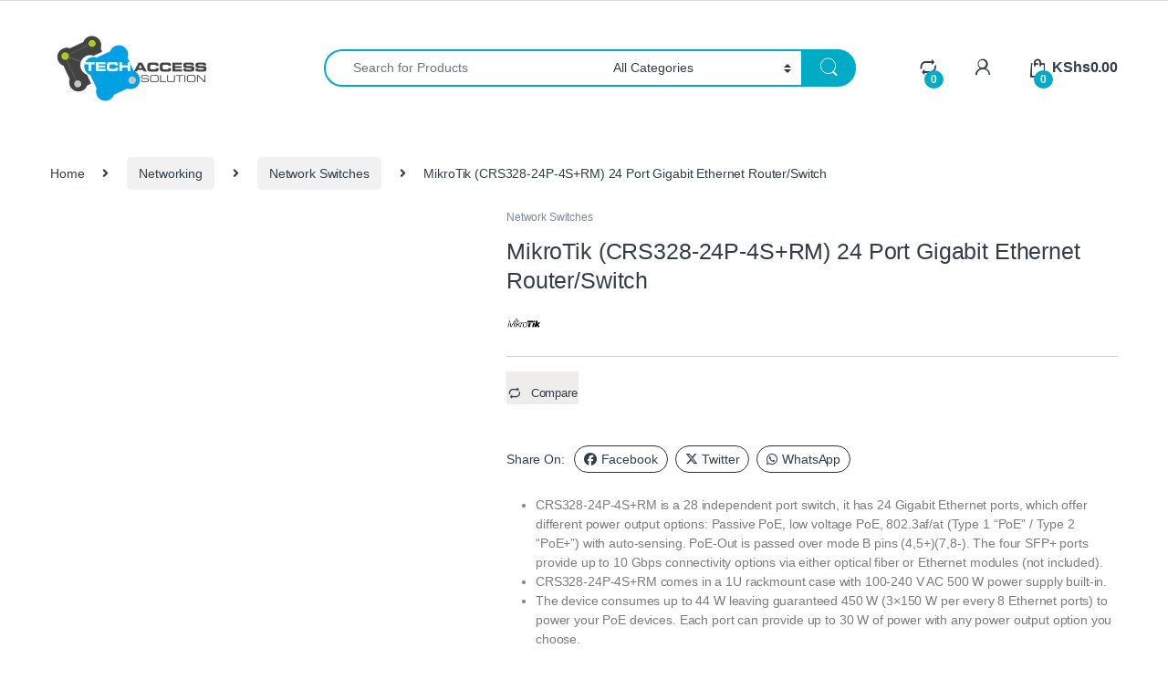

--- FILE ---
content_type: text/html; charset=UTF-8
request_url: https://shop.techaccess.co.ke/product/mikrotik-crs328-24p-4srm-24-port-gigabit-ethernet-router-switch/
body_size: 53987
content:
<!DOCTYPE html><html lang="en-GB" prefix="og: https://ogp.me/ns#"><head><script data-no-optimize="1">var litespeed_docref=sessionStorage.getItem("litespeed_docref");litespeed_docref&&(Object.defineProperty(document,"referrer",{get:function(){return litespeed_docref}}),sessionStorage.removeItem("litespeed_docref"));</script> <meta charset="UTF-8"><meta name="viewport" content="width=device-width, initial-scale=1"><link rel="profile" href="http://gmpg.org/xfn/11"><link rel="pingback" href="https://shop.techaccess.co.ke/xmlrpc.php"><style>img:is([sizes="auto" i], [sizes^="auto," i]) { contain-intrinsic-size: 3000px 1500px }</style> <script id="google_gtagjs-js-consent-mode-data-layer" type="litespeed/javascript">window.dataLayer=window.dataLayer||[];function gtag(){dataLayer.push(arguments)}
gtag('consent','default',{"ad_personalization":"denied","ad_storage":"denied","ad_user_data":"denied","analytics_storage":"denied","functionality_storage":"denied","security_storage":"denied","personalization_storage":"denied","region":["AT","BE","BG","CH","CY","CZ","DE","DK","EE","ES","FI","FR","GB","GR","HR","HU","IE","IS","IT","LI","LT","LU","LV","MT","NL","NO","PL","PT","RO","SE","SI","SK"],"wait_for_update":500});window._googlesitekitConsentCategoryMap={"statistics":["analytics_storage"],"marketing":["ad_storage","ad_user_data","ad_personalization"],"functional":["functionality_storage","security_storage"],"preferences":["personalization_storage"]};window._googlesitekitConsents={"ad_personalization":"denied","ad_storage":"denied","ad_user_data":"denied","analytics_storage":"denied","functionality_storage":"denied","security_storage":"denied","personalization_storage":"denied","region":["AT","BE","BG","CH","CY","CZ","DE","DK","EE","ES","FI","FR","GB","GR","HR","HU","IE","IS","IT","LI","LT","LU","LV","MT","NL","NO","PL","PT","RO","SE","SI","SK"],"wait_for_update":500}</script> <title>Buy MikroTik (CRS328-24P-4S+RM) 24 Port Gigabit Ethernet Router/Switch - TechAccess Shop</title><meta name="description" content="CRS328-24P-4S+RM is a 28 independent port switch, it has 24 Gigabit Ethernet ports, which offer different power output options: Passive PoE, low voltage PoE, 802.3af/at (Type 1 “PoE” / Type 2 “PoE+”) with auto-sensing. PoE-Out is passed over mode B pins (4,5+)(7,8-). The four SFP+ ports provide up to 10 Gbps connectivity options via either optical fiber or Ethernet modules (not included)."/><meta name="robots" content="follow, index, max-snippet:-1, max-video-preview:-1, max-image-preview:large"/><link rel="canonical" href="https://shop.techaccess.co.ke/product/mikrotik-crs328-24p-4srm-24-port-gigabit-ethernet-router-switch/" /><meta property="og:locale" content="en_GB" /><meta property="og:type" content="product" /><meta property="og:title" content="Buy MikroTik (CRS328-24P-4S+RM) 24 Port Gigabit Ethernet Router/Switch - TechAccess Shop" /><meta property="og:description" content="CRS328-24P-4S+RM is a 28 independent port switch, it has 24 Gigabit Ethernet ports, which offer different power output options: Passive PoE, low voltage PoE, 802.3af/at (Type 1 “PoE” / Type 2 “PoE+”) with auto-sensing. PoE-Out is passed over mode B pins (4,5+)(7,8-). The four SFP+ ports provide up to 10 Gbps connectivity options via either optical fiber or Ethernet modules (not included)." /><meta property="og:url" content="https://shop.techaccess.co.ke/product/mikrotik-crs328-24p-4srm-24-port-gigabit-ethernet-router-switch/" /><meta property="og:site_name" content="TechAccess Solution Shop." /><meta property="og:updated_time" content="2020-04-10T10:17:04+03:00" /><meta property="og:image" content="https://shop.techaccess.co.ke/wp-content/uploads/2020/03/MikroTik-CRS328-24P-4SRM-24-Port-Gigabit-Ethernet-RouterSwitch3.jpg" /><meta property="og:image:secure_url" content="https://shop.techaccess.co.ke/wp-content/uploads/2020/03/MikroTik-CRS328-24P-4SRM-24-Port-Gigabit-Ethernet-RouterSwitch3.jpg" /><meta property="og:image:width" content="225" /><meta property="og:image:height" content="225" /><meta property="og:image:alt" content="MikroTik (CRS328-24P-4S+RM) 24 Port Gigabit Ethernet Router/Switch" /><meta property="og:image:type" content="image/jpeg" /><meta property="product:brand" content="Mikrotik" /><meta property="product:price:amount" content="44000" /><meta property="product:price:currency" content="KES" /><meta property="product:availability" content="instock" /><meta property="product:retailer_item_id" content="CRS328-24P-4S+RM" /><meta name="twitter:card" content="summary_large_image" /><meta name="twitter:title" content="Buy MikroTik (CRS328-24P-4S+RM) 24 Port Gigabit Ethernet Router/Switch - TechAccess Shop" /><meta name="twitter:description" content="CRS328-24P-4S+RM is a 28 independent port switch, it has 24 Gigabit Ethernet ports, which offer different power output options: Passive PoE, low voltage PoE, 802.3af/at (Type 1 “PoE” / Type 2 “PoE+”) with auto-sensing. PoE-Out is passed over mode B pins (4,5+)(7,8-). The four SFP+ ports provide up to 10 Gbps connectivity options via either optical fiber or Ethernet modules (not included)." /><meta name="twitter:image" content="https://shop.techaccess.co.ke/wp-content/uploads/2020/03/MikroTik-CRS328-24P-4SRM-24-Port-Gigabit-Ethernet-RouterSwitch3.jpg" /><meta name="twitter:label1" content="Price" /><meta name="twitter:data1" content="KShs44,000.00" /><meta name="twitter:label2" content="Availability" /><meta name="twitter:data2" content="In stock" /> <script type="application/ld+json" class="rank-math-schema-pro">{"@context":"https://schema.org","@graph":[{"@type":["ComputerStore","Organization"],"@id":"https://shop.techaccess.co.ke/#organization","name":"TechAccess Solution","url":"https://shop.techaccess.co.ke","sameAs":["http://facebook.com/techaccesske"],"logo":{"@type":"ImageObject","@id":"https://shop.techaccess.co.ke/#logo","url":"https://shop.techaccess.co.ke/wp-content/uploads/2019/09/TechAccess-site-Logo.png","contentUrl":"https://shop.techaccess.co.ke/wp-content/uploads/2019/09/TechAccess-site-Logo.png","caption":"TechAccess Solution Shop.","inLanguage":"en-GB","width":"182","height":"90"},"openingHours":["Monday,Tuesday,Wednesday,Thursday,Friday,Saturday,Sunday 09:00-17:00"],"image":{"@id":"https://shop.techaccess.co.ke/#logo"}},{"@type":"WebSite","@id":"https://shop.techaccess.co.ke/#website","url":"https://shop.techaccess.co.ke","name":"TechAccess Solution Shop.","publisher":{"@id":"https://shop.techaccess.co.ke/#organization"},"inLanguage":"en-GB"},{"@type":"ImageObject","@id":"https://shop.techaccess.co.ke/wp-content/uploads/2020/03/MikroTik-CRS328-24P-4SRM-24-Port-Gigabit-Ethernet-RouterSwitch3.jpg","url":"https://shop.techaccess.co.ke/wp-content/uploads/2020/03/MikroTik-CRS328-24P-4SRM-24-Port-Gigabit-Ethernet-RouterSwitch3.jpg","width":"225","height":"225","inLanguage":"en-GB"},{"@type":"ItemPage","@id":"https://shop.techaccess.co.ke/product/mikrotik-crs328-24p-4srm-24-port-gigabit-ethernet-router-switch/#webpage","url":"https://shop.techaccess.co.ke/product/mikrotik-crs328-24p-4srm-24-port-gigabit-ethernet-router-switch/","name":"Buy MikroTik (CRS328-24P-4S+RM) 24 Port Gigabit Ethernet Router/Switch - TechAccess Shop","datePublished":"2020-03-17T09:11:14+03:00","dateModified":"2020-04-10T10:17:04+03:00","isPartOf":{"@id":"https://shop.techaccess.co.ke/#website"},"primaryImageOfPage":{"@id":"https://shop.techaccess.co.ke/wp-content/uploads/2020/03/MikroTik-CRS328-24P-4SRM-24-Port-Gigabit-Ethernet-RouterSwitch3.jpg"},"inLanguage":"en-GB"},{"@type":"Product","brand":{"@type":"Brand","name":"Mikrotik"},"name":"Buy MikroTik (CRS328-24P-4S+RM) 24 Port Gigabit Ethernet Router/Switch - TechAccess Shop","description":"CRS328-24P-4S+RM is a 28 independent port switch, it has 24 Gigabit Ethernet ports, which offer different power output options: Passive PoE, low voltage PoE, 802.3af/at (Type 1 \u201cPoE\u201d / Type 2 \u201cPoE+\u201d) with auto-sensing. PoE-Out is passed over mode B pins (4,5+)(7,8-). The four SFP+ ports provide up to 10 Gbps connectivity options via either optical fiber or Ethernet modules (not included).","sku":"CRS328-24P-4S+RM","category":"Networking &gt; Network Switches","mainEntityOfPage":{"@id":"https://shop.techaccess.co.ke/product/mikrotik-crs328-24p-4srm-24-port-gigabit-ethernet-router-switch/#webpage"},"image":[{"@type":"ImageObject","url":"https://shop.techaccess.co.ke/wp-content/uploads/2020/03/MikroTik-CRS328-24P-4SRM-24-Port-Gigabit-Ethernet-RouterSwitch3.jpg","height":"225","width":"225"},{"@type":"ImageObject","url":"https://shop.techaccess.co.ke/wp-content/uploads/2020/03/MikroTik-CRS328-24P-4SRM-24-Port-Gigabit-Ethernet-RouterSwitch2.png","height":"200","width":"200"},{"@type":"ImageObject","url":"https://shop.techaccess.co.ke/wp-content/uploads/2020/03/MikroTik-CRS328-24P-4SRM-24-Port-Gigabit-Ethernet-RouterSwitch.png","height":"200","width":"200"}],"offers":{"@type":"Offer","price":"44000.00","priceCurrency":"KES","priceValidUntil":"2027-12-31","availability":"http://schema.org/InStock","itemCondition":"NewCondition","url":"https://shop.techaccess.co.ke/product/mikrotik-crs328-24p-4srm-24-port-gigabit-ethernet-router-switch/","seller":{"@type":"Organization","@id":"https://shop.techaccess.co.ke/","name":"TechAccess Solution Shop.","url":"https://shop.techaccess.co.ke","logo":"https://shop.techaccess.co.ke/wp-content/uploads/2019/09/TechAccess-site-Logo.png"},"priceSpecification":{"price":"44000","priceCurrency":"KES","valueAddedTaxIncluded":"false"}},"additionalProperty":[{"@type":"PropertyValue","name":"pa_brand","value":"Mikrotik"}],"@id":"https://shop.techaccess.co.ke/product/mikrotik-crs328-24p-4srm-24-port-gigabit-ethernet-router-switch/#richSnippet"}]}</script> <link rel='dns-prefetch' href='//www.googletagmanager.com' /><link rel='dns-prefetch' href='//fonts.googleapis.com' /><link rel="alternate" type="application/rss+xml" title="TechAccess Shop &raquo; Feed" href="https://shop.techaccess.co.ke/feed/" /><link rel="alternate" type="application/rss+xml" title="TechAccess Shop &raquo; Comments Feed" href="https://shop.techaccess.co.ke/comments/feed/" /><link rel="alternate" type="application/rss+xml" title="TechAccess Shop &raquo; MikroTik (CRS328-24P-4S+RM) 24 Port Gigabit Ethernet Router/Switch Comments Feed" href="https://shop.techaccess.co.ke/product/mikrotik-crs328-24p-4srm-24-port-gigabit-ethernet-router-switch/feed/" /><style>.wpfooterbar {font-size:12px;text-align:center}</style><link data-optimized="2" rel="stylesheet" href="https://shop.techaccess.co.ke/wp-content/litespeed/css/618b58fe604fbc3be8a575849912bc7e.css?ver=1ca8f" /><style id='classic-theme-styles-inline-css' type='text/css'>/*! This file is auto-generated */
.wp-block-button__link{color:#fff;background-color:#32373c;border-radius:9999px;box-shadow:none;text-decoration:none;padding:calc(.667em + 2px) calc(1.333em + 2px);font-size:1.125em}.wp-block-file__button{background:#32373c;color:#fff;text-decoration:none}</style><style id='global-styles-inline-css' type='text/css'>:root{--wp--preset--aspect-ratio--square: 1;--wp--preset--aspect-ratio--4-3: 4/3;--wp--preset--aspect-ratio--3-4: 3/4;--wp--preset--aspect-ratio--3-2: 3/2;--wp--preset--aspect-ratio--2-3: 2/3;--wp--preset--aspect-ratio--16-9: 16/9;--wp--preset--aspect-ratio--9-16: 9/16;--wp--preset--color--black: #000000;--wp--preset--color--cyan-bluish-gray: #abb8c3;--wp--preset--color--white: #ffffff;--wp--preset--color--pale-pink: #f78da7;--wp--preset--color--vivid-red: #cf2e2e;--wp--preset--color--luminous-vivid-orange: #ff6900;--wp--preset--color--luminous-vivid-amber: #fcb900;--wp--preset--color--light-green-cyan: #7bdcb5;--wp--preset--color--vivid-green-cyan: #00d084;--wp--preset--color--pale-cyan-blue: #8ed1fc;--wp--preset--color--vivid-cyan-blue: #0693e3;--wp--preset--color--vivid-purple: #9b51e0;--wp--preset--gradient--vivid-cyan-blue-to-vivid-purple: linear-gradient(135deg,rgba(6,147,227,1) 0%,rgb(155,81,224) 100%);--wp--preset--gradient--light-green-cyan-to-vivid-green-cyan: linear-gradient(135deg,rgb(122,220,180) 0%,rgb(0,208,130) 100%);--wp--preset--gradient--luminous-vivid-amber-to-luminous-vivid-orange: linear-gradient(135deg,rgba(252,185,0,1) 0%,rgba(255,105,0,1) 100%);--wp--preset--gradient--luminous-vivid-orange-to-vivid-red: linear-gradient(135deg,rgba(255,105,0,1) 0%,rgb(207,46,46) 100%);--wp--preset--gradient--very-light-gray-to-cyan-bluish-gray: linear-gradient(135deg,rgb(238,238,238) 0%,rgb(169,184,195) 100%);--wp--preset--gradient--cool-to-warm-spectrum: linear-gradient(135deg,rgb(74,234,220) 0%,rgb(151,120,209) 20%,rgb(207,42,186) 40%,rgb(238,44,130) 60%,rgb(251,105,98) 80%,rgb(254,248,76) 100%);--wp--preset--gradient--blush-light-purple: linear-gradient(135deg,rgb(255,206,236) 0%,rgb(152,150,240) 100%);--wp--preset--gradient--blush-bordeaux: linear-gradient(135deg,rgb(254,205,165) 0%,rgb(254,45,45) 50%,rgb(107,0,62) 100%);--wp--preset--gradient--luminous-dusk: linear-gradient(135deg,rgb(255,203,112) 0%,rgb(199,81,192) 50%,rgb(65,88,208) 100%);--wp--preset--gradient--pale-ocean: linear-gradient(135deg,rgb(255,245,203) 0%,rgb(182,227,212) 50%,rgb(51,167,181) 100%);--wp--preset--gradient--electric-grass: linear-gradient(135deg,rgb(202,248,128) 0%,rgb(113,206,126) 100%);--wp--preset--gradient--midnight: linear-gradient(135deg,rgb(2,3,129) 0%,rgb(40,116,252) 100%);--wp--preset--font-size--small: 13px;--wp--preset--font-size--medium: 20px;--wp--preset--font-size--large: 36px;--wp--preset--font-size--x-large: 42px;--wp--preset--spacing--20: 0.44rem;--wp--preset--spacing--30: 0.67rem;--wp--preset--spacing--40: 1rem;--wp--preset--spacing--50: 1.5rem;--wp--preset--spacing--60: 2.25rem;--wp--preset--spacing--70: 3.38rem;--wp--preset--spacing--80: 5.06rem;--wp--preset--shadow--natural: 6px 6px 9px rgba(0, 0, 0, 0.2);--wp--preset--shadow--deep: 12px 12px 50px rgba(0, 0, 0, 0.4);--wp--preset--shadow--sharp: 6px 6px 0px rgba(0, 0, 0, 0.2);--wp--preset--shadow--outlined: 6px 6px 0px -3px rgba(255, 255, 255, 1), 6px 6px rgba(0, 0, 0, 1);--wp--preset--shadow--crisp: 6px 6px 0px rgba(0, 0, 0, 1);}:where(.is-layout-flex){gap: 0.5em;}:where(.is-layout-grid){gap: 0.5em;}body .is-layout-flex{display: flex;}.is-layout-flex{flex-wrap: wrap;align-items: center;}.is-layout-flex > :is(*, div){margin: 0;}body .is-layout-grid{display: grid;}.is-layout-grid > :is(*, div){margin: 0;}:where(.wp-block-columns.is-layout-flex){gap: 2em;}:where(.wp-block-columns.is-layout-grid){gap: 2em;}:where(.wp-block-post-template.is-layout-flex){gap: 1.25em;}:where(.wp-block-post-template.is-layout-grid){gap: 1.25em;}.has-black-color{color: var(--wp--preset--color--black) !important;}.has-cyan-bluish-gray-color{color: var(--wp--preset--color--cyan-bluish-gray) !important;}.has-white-color{color: var(--wp--preset--color--white) !important;}.has-pale-pink-color{color: var(--wp--preset--color--pale-pink) !important;}.has-vivid-red-color{color: var(--wp--preset--color--vivid-red) !important;}.has-luminous-vivid-orange-color{color: var(--wp--preset--color--luminous-vivid-orange) !important;}.has-luminous-vivid-amber-color{color: var(--wp--preset--color--luminous-vivid-amber) !important;}.has-light-green-cyan-color{color: var(--wp--preset--color--light-green-cyan) !important;}.has-vivid-green-cyan-color{color: var(--wp--preset--color--vivid-green-cyan) !important;}.has-pale-cyan-blue-color{color: var(--wp--preset--color--pale-cyan-blue) !important;}.has-vivid-cyan-blue-color{color: var(--wp--preset--color--vivid-cyan-blue) !important;}.has-vivid-purple-color{color: var(--wp--preset--color--vivid-purple) !important;}.has-black-background-color{background-color: var(--wp--preset--color--black) !important;}.has-cyan-bluish-gray-background-color{background-color: var(--wp--preset--color--cyan-bluish-gray) !important;}.has-white-background-color{background-color: var(--wp--preset--color--white) !important;}.has-pale-pink-background-color{background-color: var(--wp--preset--color--pale-pink) !important;}.has-vivid-red-background-color{background-color: var(--wp--preset--color--vivid-red) !important;}.has-luminous-vivid-orange-background-color{background-color: var(--wp--preset--color--luminous-vivid-orange) !important;}.has-luminous-vivid-amber-background-color{background-color: var(--wp--preset--color--luminous-vivid-amber) !important;}.has-light-green-cyan-background-color{background-color: var(--wp--preset--color--light-green-cyan) !important;}.has-vivid-green-cyan-background-color{background-color: var(--wp--preset--color--vivid-green-cyan) !important;}.has-pale-cyan-blue-background-color{background-color: var(--wp--preset--color--pale-cyan-blue) !important;}.has-vivid-cyan-blue-background-color{background-color: var(--wp--preset--color--vivid-cyan-blue) !important;}.has-vivid-purple-background-color{background-color: var(--wp--preset--color--vivid-purple) !important;}.has-black-border-color{border-color: var(--wp--preset--color--black) !important;}.has-cyan-bluish-gray-border-color{border-color: var(--wp--preset--color--cyan-bluish-gray) !important;}.has-white-border-color{border-color: var(--wp--preset--color--white) !important;}.has-pale-pink-border-color{border-color: var(--wp--preset--color--pale-pink) !important;}.has-vivid-red-border-color{border-color: var(--wp--preset--color--vivid-red) !important;}.has-luminous-vivid-orange-border-color{border-color: var(--wp--preset--color--luminous-vivid-orange) !important;}.has-luminous-vivid-amber-border-color{border-color: var(--wp--preset--color--luminous-vivid-amber) !important;}.has-light-green-cyan-border-color{border-color: var(--wp--preset--color--light-green-cyan) !important;}.has-vivid-green-cyan-border-color{border-color: var(--wp--preset--color--vivid-green-cyan) !important;}.has-pale-cyan-blue-border-color{border-color: var(--wp--preset--color--pale-cyan-blue) !important;}.has-vivid-cyan-blue-border-color{border-color: var(--wp--preset--color--vivid-cyan-blue) !important;}.has-vivid-purple-border-color{border-color: var(--wp--preset--color--vivid-purple) !important;}.has-vivid-cyan-blue-to-vivid-purple-gradient-background{background: var(--wp--preset--gradient--vivid-cyan-blue-to-vivid-purple) !important;}.has-light-green-cyan-to-vivid-green-cyan-gradient-background{background: var(--wp--preset--gradient--light-green-cyan-to-vivid-green-cyan) !important;}.has-luminous-vivid-amber-to-luminous-vivid-orange-gradient-background{background: var(--wp--preset--gradient--luminous-vivid-amber-to-luminous-vivid-orange) !important;}.has-luminous-vivid-orange-to-vivid-red-gradient-background{background: var(--wp--preset--gradient--luminous-vivid-orange-to-vivid-red) !important;}.has-very-light-gray-to-cyan-bluish-gray-gradient-background{background: var(--wp--preset--gradient--very-light-gray-to-cyan-bluish-gray) !important;}.has-cool-to-warm-spectrum-gradient-background{background: var(--wp--preset--gradient--cool-to-warm-spectrum) !important;}.has-blush-light-purple-gradient-background{background: var(--wp--preset--gradient--blush-light-purple) !important;}.has-blush-bordeaux-gradient-background{background: var(--wp--preset--gradient--blush-bordeaux) !important;}.has-luminous-dusk-gradient-background{background: var(--wp--preset--gradient--luminous-dusk) !important;}.has-pale-ocean-gradient-background{background: var(--wp--preset--gradient--pale-ocean) !important;}.has-electric-grass-gradient-background{background: var(--wp--preset--gradient--electric-grass) !important;}.has-midnight-gradient-background{background: var(--wp--preset--gradient--midnight) !important;}.has-small-font-size{font-size: var(--wp--preset--font-size--small) !important;}.has-medium-font-size{font-size: var(--wp--preset--font-size--medium) !important;}.has-large-font-size{font-size: var(--wp--preset--font-size--large) !important;}.has-x-large-font-size{font-size: var(--wp--preset--font-size--x-large) !important;}
:where(.wp-block-post-template.is-layout-flex){gap: 1.25em;}:where(.wp-block-post-template.is-layout-grid){gap: 1.25em;}
:where(.wp-block-columns.is-layout-flex){gap: 2em;}:where(.wp-block-columns.is-layout-grid){gap: 2em;}
:root :where(.wp-block-pullquote){font-size: 1.5em;line-height: 1.6;}</style><style id='woocommerce-inline-inline-css' type='text/css'>.woocommerce form .form-row .required { visibility: visible; }</style><style id='wc-product-table-head-inline-css' type='text/css'>table.wc-product-table { visibility: hidden; }</style><link rel='stylesheet' id='contactus.fa.css-css' href='https://use.fontawesome.com/releases/v5.8.1/css/all.css?ver=1.7.9' type='text/css' media='all' /> <script type="litespeed/javascript" data-src="https://shop.techaccess.co.ke/wp-includes/js/jquery/jquery.min.js" id="jquery-core-js"></script> <script id="wc-add-to-cart-js-extra" type="litespeed/javascript">var wc_add_to_cart_params={"ajax_url":"\/wp-admin\/admin-ajax.php","wc_ajax_url":"\/?wc-ajax=%%endpoint%%","i18n_view_cart":"View basket","cart_url":"https:\/\/shop.techaccess.co.ke\/cart\/","is_cart":"","cart_redirect_after_add":"no"}</script> <script id="wc-single-product-js-extra" type="litespeed/javascript">var wc_single_product_params={"i18n_required_rating_text":"Please select a rating","i18n_rating_options":["1 of 5 stars","2 of 5 stars","3 of 5 stars","4 of 5 stars","5 of 5 stars"],"i18n_product_gallery_trigger_text":"View full-screen image gallery","review_rating_required":"yes","flexslider":{"rtl":!1,"animation":"slide","smoothHeight":!0,"directionNav":!1,"controlNav":!0,"slideshow":!1,"animationSpeed":500,"animationLoop":!1,"allowOneSlide":!1},"zoom_enabled":"1","zoom_options":[],"photoswipe_enabled":"1","photoswipe_options":{"shareEl":!1,"closeOnScroll":!1,"history":!1,"hideAnimationDuration":0,"showAnimationDuration":0},"flexslider_enabled":"1"}</script> <script id="wc-cart-fragments-js-extra" type="litespeed/javascript">var wc_cart_fragments_params={"ajax_url":"\/wp-admin\/admin-ajax.php","wc_ajax_url":"\/?wc-ajax=%%endpoint%%","cart_hash_key":"wc_cart_hash_a78443963a093e12275816fdb7d3d305","fragment_name":"wc_fragments_a78443963a093e12275816fdb7d3d305","request_timeout":"5000"}</script> <script id="enhanced-ecommerce-google-analytics-js-extra" type="litespeed/javascript">var ConvAioGlobal={"nonce":"4d186aa2d4"}</script> <script data-cfasync="false" data-no-optimize="1" data-pagespeed-no-defer type="text/javascript" src="https://shop.techaccess.co.ke/wp-content/plugins/enhanced-e-commerce-for-woocommerce-store/public/js/con-gtm-google-analytics.js" id="enhanced-ecommerce-google-analytics-js"></script> <script data-cfasync="false" data-no-optimize="1" data-pagespeed-no-defer type="text/javascript" id="enhanced-ecommerce-google-analytics-js-after">/*  */
tvc_smd={"tvc_wcv":"10.4.3","tvc_wpv":"6.8.3","tvc_eev":"7.2.15","tvc_sub_data":{"sub_id":"14199","cu_id":"66963","pl_id":"1","ga_tra_option":"","ga_property_id":"","ga_measurement_id":"","ga_ads_id":"","ga_gmc_id":"","ga_gmc_id_p":"","op_gtag_js":"0","op_en_e_t":"0","op_rm_t_t":"0","op_dy_rm_t_t":"0","op_li_ga_wi_ads":"0","gmc_is_product_sync":"0","gmc_is_site_verified":"0","gmc_is_domain_claim":"0","gmc_product_count":"0","fb_pixel_id":""}};
/*  */</script>  <script type="litespeed/javascript" data-src="https://www.googletagmanager.com/gtag/js?id=GT-NMLTFLK" id="google_gtagjs-js"></script> <script id="google_gtagjs-js-after" type="litespeed/javascript">window.dataLayer=window.dataLayer||[];function gtag(){dataLayer.push(arguments)}
gtag("set","linker",{"domains":["shop.techaccess.co.ke"]});gtag("js",new Date());gtag("set","developer_id.dZTNiMT",!0);gtag("config","GT-NMLTFLK",{"googlesitekit_post_type":"product"});gtag("config","AW-54321");window._googlesitekit=window._googlesitekit||{};window._googlesitekit.throttledEvents=[];window._googlesitekit.gtagEvent=(name,data)=>{var key=JSON.stringify({name,data});if(!!window._googlesitekit.throttledEvents[key]){return}window._googlesitekit.throttledEvents[key]=!0;setTimeout(()=>{delete window._googlesitekit.throttledEvents[key]},5);gtag("event",name,{...data,event_source:"site-kit"})}</script> <script type="litespeed/javascript">window.wc_ga_pro={};window.wc_ga_pro.ajax_url='https://shop.techaccess.co.ke/wp-admin/admin-ajax.php';window.wc_ga_pro.available_gateways={"cod":"Mpesa on Delivery"};window.wc_ga_pro.interpolate_json=function(object,variables){if(!variables){return object}
let j=JSON.stringify(object);for(let k in variables){j=j.split('{$'+k+'}').join(variables[k])}
return JSON.parse(j)};window.wc_ga_pro.get_payment_method_title=function(payment_method){return window.wc_ga_pro.available_gateways[payment_method]||payment_method};window.wc_ga_pro.is_valid_email=function(email){return/[^\s@]+@[^\s@]+\.[^\s@]+/.test(email)}</script>  <script type="litespeed/javascript">(function(i,s,o,g,r,a,m){i.GoogleAnalyticsObject=r;i[r]=i[r]||function(){(i[r].q=i[r].q||[]).push(arguments)},i[r].l=1*new Date();a=s.createElement(o),m=s.getElementsByTagName(o)[0];a.async=1;a.src=g;m.parentNode.insertBefore(a,m)})(window,document,'script','https://www.google-analytics.com/analytics.js','ga');ga('create','UA-85141629-2',{"cookieDomain":"auto"});ga('set','forceSSL',!0);ga('require','displayfeatures');ga('require','ec');(function(){const event=document.createEvent('Event');event.initEvent('wc_google_analytics_pro_loaded',!0,!0);document.dispatchEvent(event)})()</script> <link rel="https://api.w.org/" href="https://shop.techaccess.co.ke/wp-json/" /><link rel="alternate" title="JSON" type="application/json" href="https://shop.techaccess.co.ke/wp-json/wp/v2/product/7180" /><link rel="EditURI" type="application/rsd+xml" title="RSD" href="https://shop.techaccess.co.ke/xmlrpc.php?rsd" /><meta name="generator" content="WordPress 6.8.3" /><link rel='shortlink' href='https://shop.techaccess.co.ke/?p=7180' /><link rel="alternate" title="oEmbed (JSON)" type="application/json+oembed" href="https://shop.techaccess.co.ke/wp-json/oembed/1.0/embed?url=https%3A%2F%2Fshop.techaccess.co.ke%2Fproduct%2Fmikrotik-crs328-24p-4srm-24-port-gigabit-ethernet-router-switch%2F" /><link rel="alternate" title="oEmbed (XML)" type="text/xml+oembed" href="https://shop.techaccess.co.ke/wp-json/oembed/1.0/embed?url=https%3A%2F%2Fshop.techaccess.co.ke%2Fproduct%2Fmikrotik-crs328-24p-4srm-24-port-gigabit-ethernet-router-switch%2F&#038;format=xml" /> <script type="litespeed/javascript" data-src="https://www.googletagmanager.com/gtag/js?id=UA-85141629-2"></script> <script type="litespeed/javascript">window.dataLayer=window.dataLayer||[];function gtag(){dataLayer.push(arguments)}
gtag('js',new Date());gtag('config','UA-85141629-2')</script> <meta name="generator" content="Site Kit by Google 1.170.0" /><meta name="generator" content="Redux 4.5.10" /><meta name="google-site-verification" content="-RkVAc_XDXw9egwNQSIFGH1rwJrv5jL7HmL_IofQpgY" />
<noscript><style>.woocommerce-product-gallery{ opacity: 1 !important; }</style></noscript><style type="text/css">.recentcomments a{display:inline !important;padding:0 !important;margin:0 !important;}</style> <script data-cfasync="false" data-no-optimize="1" data-pagespeed-no-defer>var tvc_lc = 'KES';</script> <script data-cfasync="false" data-no-optimize="1" data-pagespeed-no-defer>var tvc_lc = 'KES';</script> <script data-cfasync="false" data-pagespeed-no-defer type="text/javascript">window.dataLayer = window.dataLayer || [];
      dataLayer.push({"event":"begin_datalayer","conv_track_email":"1","conv_track_phone":"1","conv_track_address":"1","conv_track_page_scroll":"1","conv_track_file_download":"1","conv_track_author":"1","conv_track_signup":"1","conv_track_signin":"1"});</script>  <script type="litespeed/javascript">(function(w,d,s,l,i){w[l]=w[l]||[];w[l].push({'gtm.start':new Date().getTime(),event:'gtm.js'});var f=d.getElementsByTagName(s)[0],j=d.createElement(s),dl=l!='dataLayer'?'&l='+l:'';j.async=!0;j.src='https://www.googletagmanager.com/gtm.js?id='+i+dl;f.parentNode.insertBefore(j,f)})(window,document,'script','dataLayer','GTM-K7X94DG')</script>  <script type="litespeed/javascript">(window.gaDevIds=window.gaDevIds||[]).push('5CDcaG')</script> <script data-cfasync="false" data-no-optimize="1" data-pagespeed-no-defer>var tvc_lc = 'KES';</script> <script data-cfasync="false" data-no-optimize="1" data-pagespeed-no-defer>var tvc_lc = 'KES';</script> <meta name="generator" content="Powered by WPBakery Page Builder - drag and drop page builder for WordPress."/> <script id="google_gtagjs" type="litespeed/javascript" data-src="https://shop.techaccess.co.ke/?local_ga_js=3d92575847f60735a5aeb77c74eb81ed"></script> <script id="google_gtagjs-inline" type="litespeed/javascript">window.dataLayer=window.dataLayer||[];function gtag(){dataLayer.push(arguments)}gtag('js',new Date());gtag('config','G-WBCEM3Y3F0',{})</script> <meta name="generator" content="Powered by Slider Revolution 6.5.8 - responsive, Mobile-Friendly Slider Plugin for WordPress with comfortable drag and drop interface." /><link rel="icon" href="https://shop.techaccess.co.ke/wp-content/uploads/2019/09/cropped-TechAccess-site-Logo-1-32x32.png" sizes="32x32" /><link rel="icon" href="https://shop.techaccess.co.ke/wp-content/uploads/2019/09/cropped-TechAccess-site-Logo-1-192x192.png" sizes="192x192" /><link rel="apple-touch-icon" href="https://shop.techaccess.co.ke/wp-content/uploads/2019/09/cropped-TechAccess-site-Logo-1-180x180.png" /><meta name="msapplication-TileImage" content="https://shop.techaccess.co.ke/wp-content/uploads/2019/09/cropped-TechAccess-site-Logo-1-270x270.png" /> <script type="litespeed/javascript">function setREVStartSize(e){window.RSIW=window.RSIW===undefined?window.innerWidth:window.RSIW;window.RSIH=window.RSIH===undefined?window.innerHeight:window.RSIH;try{var pw=document.getElementById(e.c).parentNode.offsetWidth,newh;pw=pw===0||isNaN(pw)?window.RSIW:pw;e.tabw=e.tabw===undefined?0:parseInt(e.tabw);e.thumbw=e.thumbw===undefined?0:parseInt(e.thumbw);e.tabh=e.tabh===undefined?0:parseInt(e.tabh);e.thumbh=e.thumbh===undefined?0:parseInt(e.thumbh);e.tabhide=e.tabhide===undefined?0:parseInt(e.tabhide);e.thumbhide=e.thumbhide===undefined?0:parseInt(e.thumbhide);e.mh=e.mh===undefined||e.mh==""||e.mh==="auto"?0:parseInt(e.mh,0);if(e.layout==="fullscreen"||e.l==="fullscreen")
newh=Math.max(e.mh,window.RSIH);else{e.gw=Array.isArray(e.gw)?e.gw:[e.gw];for(var i in e.rl)if(e.gw[i]===undefined||e.gw[i]===0)e.gw[i]=e.gw[i-1];e.gh=e.el===undefined||e.el===""||(Array.isArray(e.el)&&e.el.length==0)?e.gh:e.el;e.gh=Array.isArray(e.gh)?e.gh:[e.gh];for(var i in e.rl)if(e.gh[i]===undefined||e.gh[i]===0)e.gh[i]=e.gh[i-1];var nl=new Array(e.rl.length),ix=0,sl;e.tabw=e.tabhide>=pw?0:e.tabw;e.thumbw=e.thumbhide>=pw?0:e.thumbw;e.tabh=e.tabhide>=pw?0:e.tabh;e.thumbh=e.thumbhide>=pw?0:e.thumbh;for(var i in e.rl)nl[i]=e.rl[i]<window.RSIW?0:e.rl[i];sl=nl[0];for(var i in nl)if(sl>nl[i]&&nl[i]>0){sl=nl[i];ix=i}
var m=pw>(e.gw[ix]+e.tabw+e.thumbw)?1:(pw-(e.tabw+e.thumbw))/(e.gw[ix]);newh=(e.gh[ix]*m)+(e.tabh+e.thumbh)}
var el=document.getElementById(e.c);if(el!==null&&el)el.style.height=newh+"px";el=document.getElementById(e.c+"_wrapper");if(el!==null&&el){el.style.height=newh+"px";el.style.display="block"}}catch(e){console.log("Failure at Presize of Slider:"+e)}}</script> <noscript><style>.wpb_animate_when_almost_visible { opacity: 1; }</style></noscript><style type="text/css" id="c4wp-checkout-css">.woocommerce-checkout .c4wp_captcha_field {
						margin-bottom: 10px;
						margin-top: 15px;
						position: relative;
						display: inline-block;
					}</style><style type="text/css" id="c4wp-v3-lp-form-css">.login #login, .login #lostpasswordform {
						min-width: 350px !important;
					}
					.wpforms-field-c4wp iframe {
						width: 100% !important;
					}</style><style type="text/css" id="c4wp-v3-lp-form-css">.login #login, .login #lostpasswordform {
					min-width: 350px !important;
				}
				.wpforms-field-c4wp iframe {
					width: 100% !important;
				}</style></head><body class="wp-singular product-template-default single single-product postid-7180 wp-theme-electro wp-child-theme-electro-child theme-electro woocommerce woocommerce-page woocommerce-no-js full-width normal sticky-single-add-to-cart-mobile has-notificationx wpb-js-composer js-comp-ver-6.8.0 vc_responsive">
<noscript><iframe data-lazyloaded="1" src="about:blank" data-litespeed-src="https://www.googletagmanager.com/ns.html?id=GTM-K7X94DG" height="0" width="0" style="display:none;visibility:hidden"></iframe></noscript><div class="off-canvas-wrapper w-100 position-relative"><div id="page" class="hfeed site">
<a class="skip-link screen-reader-text visually-hidden" href="#site-navigation">Skip to navigation</a>
<a class="skip-link screen-reader-text visually-hidden" href="#content">Skip to content</a><div class="top-bar"><div class="container clearfix"></div></div><header id="masthead" class="site-header header-v3 stick-this"><div class="container hidden-lg-down d-none d-xl-block"><div class="masthead row align-items-center"><div class="header-logo-area d-flex justify-content-between align-items-center"><div class="header-site-branding">
<a href="https://shop.techaccess.co.ke/" class="header-logo-link">
<img data-lazyloaded="1" src="[data-uri]" data-src="https://shop.techaccess.co.ke/wp-content/uploads/2019/09/TechAccess-site-Logo.png" alt="TechAccess Shop" class="img-header-logo" width="182" height="90" />
</a></div><div class="off-canvas-navigation-wrapper off-canvas-hide-in-desktop d-xl-none"><div class="off-canvas-navbar-toggle-buttons clearfix">
<button class="navbar-toggler navbar-toggle-hamburger " type="button">
<i class="ec ec-menu"></i>
</button>
<button class="navbar-toggler navbar-toggle-close " type="button">
<i class="ec ec-close-remove"></i>
</button></div><div class="off-canvas-navigation
light" id="default-oc-header"><ul id="menu-home-v7-vertical-menu" class="nav nav-inline yamm"><li id="menu-item-7716" class="menu-item menu-item-type-taxonomy menu-item-object-product_cat menu-item-has-children menu-item-7716 dropdown"><a title="Alarm Systems" href="https://shop.techaccess.co.ke/product-category/alarm-system/" data-bs-toggle="dropdown-hover" class="dropdown-toggle" aria-haspopup="true">Alarm Systems</a><ul role="menu" class=" dropdown-menu"><li id="menu-item-7717" class="menu-item menu-item-type-taxonomy menu-item-object-product_cat menu-item-7717"><a title="Alarm Control Panel" href="https://shop.techaccess.co.ke/product-category/alarm-system/alarm-panel/">Alarm Control Panel</a></li><li id="menu-item-7718" class="menu-item menu-item-type-taxonomy menu-item-object-product_cat menu-item-7718"><a title="Door/Window Sensors" href="https://shop.techaccess.co.ke/product-category/alarm-system/door-window-sensor/">Door/Window Sensors</a></li><li id="menu-item-7719" class="menu-item menu-item-type-taxonomy menu-item-object-product_cat menu-item-7719"><a title="Doorbells" href="https://shop.techaccess.co.ke/product-category/home-automation/security/door-bells/">Doorbells</a></li><li id="menu-item-7720" class="menu-item menu-item-type-taxonomy menu-item-object-product_cat menu-item-7720"><a title="Motion Sensor" href="https://shop.techaccess.co.ke/product-category/alarm-system/motion-sensor/">Motion Sensor</a></li><li id="menu-item-7721" class="menu-item menu-item-type-taxonomy menu-item-object-product_cat menu-item-7721"><a title="Shock-Vibration Sensor" href="https://shop.techaccess.co.ke/product-category/alarm-system/shock-vibration-sensor/">Shock-Vibration Sensor</a></li><li id="menu-item-7722" class="menu-item menu-item-type-taxonomy menu-item-object-product_cat menu-item-7722"><a title="Sirens" href="https://shop.techaccess.co.ke/product-category/alarm-system/siren/">Sirens</a></li><li id="menu-item-7723" class="menu-item menu-item-type-taxonomy menu-item-object-product_cat menu-item-7723"><a title="Smoke Sensor" href="https://shop.techaccess.co.ke/product-category/alarm-system/smoke-sensor/">Smoke Sensor</a></li><li id="menu-item-7724" class="menu-item menu-item-type-taxonomy menu-item-object-product_cat menu-item-7724"><a title="SOS Button" href="https://shop.techaccess.co.ke/product-category/alarm-system/sos-button/">SOS Button</a></li></ul></li><li id="menu-item-7725" class="menu-item menu-item-type-taxonomy menu-item-object-product_cat menu-item-has-children menu-item-7725 dropdown"><a title="Audio &amp; Home Theatre" href="https://shop.techaccess.co.ke/product-category/audio-home-theatre-systems/" data-bs-toggle="dropdown-hover" class="dropdown-toggle" aria-haspopup="true">Audio &amp; Home Theatre</a><ul role="menu" class=" dropdown-menu"><li id="menu-item-7726" class="menu-item menu-item-type-taxonomy menu-item-object-product_cat menu-item-7726"><a title="Audio/Video Receivers (AVR)" href="https://shop.techaccess.co.ke/product-category/audio-home-theatre-systems/audio-video-receivers-avr/">Audio/Video Receivers (AVR)</a></li><li id="menu-item-7727" class="menu-item menu-item-type-taxonomy menu-item-object-product_cat menu-item-7727"><a title="Hi-Fi Speakers" href="https://shop.techaccess.co.ke/product-category/audio-home-theatre-systems/hi-fi-speakers/">Hi-Fi Speakers</a></li><li id="menu-item-7728" class="menu-item menu-item-type-taxonomy menu-item-object-product_cat menu-item-7728"><a title="Home Theatre &amp; Soundbars" href="https://shop.techaccess.co.ke/product-category/audio-home-theatre-systems/home-theatre/">Home Theatre &amp; Soundbars</a></li><li id="menu-item-7729" class="menu-item menu-item-type-taxonomy menu-item-object-product_cat menu-item-7729"><a title="Subwoofer" href="https://shop.techaccess.co.ke/product-category/audio-home-theatre-systems/subwoofer/">Subwoofer</a></li><li id="menu-item-7730" class="menu-item menu-item-type-taxonomy menu-item-object-product_cat menu-item-7730"><a title="Wireless Speakers" href="https://shop.techaccess.co.ke/product-category/audio-home-theatre-systems/wireless-speakers/">Wireless Speakers</a></li></ul></li><li id="menu-item-7910" class="menu-item menu-item-type-taxonomy menu-item-object-product_cat menu-item-has-children menu-item-7910 dropdown"><a title="Security &amp; CCTV Cameras" href="https://shop.techaccess.co.ke/product-category/security-surveillance-cameras/" data-bs-toggle="dropdown-hover" class="dropdown-toggle" aria-haspopup="true">Security &amp; CCTV Cameras</a><ul role="menu" class=" dropdown-menu"><li id="menu-item-7731" class="menu-item menu-item-type-taxonomy menu-item-object-product_cat menu-item-has-children menu-item-7731 dropdown-submenu"><a title="CCTV Cameras" href="https://shop.techaccess.co.ke/product-category/security-surveillance-cameras/cctv-cameras/">CCTV Cameras</a><ul role="menu" class=" dropdown-menu"><li id="menu-item-7732" class="menu-item menu-item-type-taxonomy menu-item-object-product_cat menu-item-7732"><a title="Indoor CCTV Cameras" href="https://shop.techaccess.co.ke/product-category/security-surveillance-cameras/cctv-cameras/indoor-cctv-cameras/">Indoor CCTV Cameras</a></li><li id="menu-item-7735" class="menu-item menu-item-type-taxonomy menu-item-object-product_cat menu-item-7735"><a title="Outdoor CCTV Cameras" href="https://shop.techaccess.co.ke/product-category/security-surveillance-cameras/cctv-cameras/outdoor-cctv-cameras/">Outdoor CCTV Cameras</a></li><li id="menu-item-7816" class="menu-item menu-item-type-taxonomy menu-item-object-product_cat menu-item-7816"><a title="WiFi Cameras" href="https://shop.techaccess.co.ke/product-category/security-surveillance-cameras/cctv-cameras/wifi-cameras/">WiFi Cameras</a></li><li id="menu-item-7815" class="menu-item menu-item-type-taxonomy menu-item-object-product_cat menu-item-7815"><a title="PoE Cameras" href="https://shop.techaccess.co.ke/product-category/security-surveillance-cameras/cctv-cameras/poe-cameras/">PoE Cameras</a></li><li id="menu-item-7734" class="menu-item menu-item-type-taxonomy menu-item-object-product_cat menu-item-7734"><a title="Network Video Recorders (NVR)" href="https://shop.techaccess.co.ke/product-category/security-surveillance-cameras/cctv-cameras/network-video-recorders-nvr/">Network Video Recorders (NVR)</a></li></ul></li><li id="menu-item-7937" class="menu-item menu-item-type-taxonomy menu-item-object-product_cat menu-item-7937"><a title="Access Control" href="https://shop.techaccess.co.ke/product-category/security-surveillance-cameras/access-control/">Access Control</a></li><li id="menu-item-7938" class="menu-item menu-item-type-taxonomy menu-item-object-product_cat menu-item-7938"><a title="Time Attendance" href="https://shop.techaccess.co.ke/product-category/security-surveillance-cameras/time-attendance/">Time Attendance</a></li></ul></li><li id="menu-item-7736" class="menu-item menu-item-type-taxonomy menu-item-object-product_cat menu-item-has-children menu-item-7736 dropdown"><a title="Home Automation" href="https://shop.techaccess.co.ke/product-category/home-automation/" data-bs-toggle="dropdown-hover" class="dropdown-toggle" aria-haspopup="true">Home Automation</a><ul role="menu" class=" dropdown-menu"><li id="menu-item-7737" class="menu-item menu-item-type-taxonomy menu-item-object-product_cat menu-item-7737"><a title="Controllers &amp; Remotes" href="https://shop.techaccess.co.ke/product-category/home-automation/automation-controllers-remotes/">Controllers &amp; Remotes</a></li><li id="menu-item-7738" class="menu-item menu-item-type-taxonomy menu-item-object-product_cat menu-item-has-children menu-item-7738 dropdown-submenu"><a title="Lighting" href="https://shop.techaccess.co.ke/product-category/home-automation/lighting/">Lighting</a><ul role="menu" class=" dropdown-menu"><li id="menu-item-7739" class="menu-item menu-item-type-taxonomy menu-item-object-product_cat menu-item-7739"><a title="Bulbs &amp; Strip-light" href="https://shop.techaccess.co.ke/product-category/home-automation/lighting/bulbs/">Bulbs &amp; Strip-light</a></li><li id="menu-item-7740" class="menu-item menu-item-type-taxonomy menu-item-object-product_cat menu-item-7740"><a title="Switches" href="https://shop.techaccess.co.ke/product-category/home-automation/lighting/switches/">Switches</a></li></ul></li><li id="menu-item-7741" class="menu-item menu-item-type-taxonomy menu-item-object-product_cat menu-item-has-children menu-item-7741 dropdown-submenu"><a title="Security" href="https://shop.techaccess.co.ke/product-category/home-automation/security/">Security</a><ul role="menu" class=" dropdown-menu"><li id="menu-item-7892" class="menu-item menu-item-type-taxonomy menu-item-object-product_cat menu-item-7892"><a title="Doorbells" href="https://shop.techaccess.co.ke/product-category/home-automation/security/door-bells/">Doorbells</a></li><li id="menu-item-7760" class="menu-item menu-item-type-taxonomy menu-item-object-product_cat menu-item-7760"><a title="Intercom" href="https://shop.techaccess.co.ke/product-category/home-automation/security/video-intercom/">Intercom</a></li><li id="menu-item-7742" class="menu-item menu-item-type-taxonomy menu-item-object-product_cat menu-item-7742"><a title="Door &amp; Window Sensors" href="https://shop.techaccess.co.ke/product-category/home-automation/security/door-window/">Door &amp; Window Sensors</a></li><li id="menu-item-7743" class="menu-item menu-item-type-taxonomy menu-item-object-product_cat menu-item-7743"><a title="Door-Locks" href="https://shop.techaccess.co.ke/product-category/home-automation/security/smart-locks/">Door-Locks</a></li><li id="menu-item-7744" class="menu-item menu-item-type-taxonomy menu-item-object-product_cat menu-item-7744"><a title="Motion Sensor" href="https://shop.techaccess.co.ke/product-category/home-automation/security/motion/">Motion Sensor</a></li><li id="menu-item-7745" class="menu-item menu-item-type-taxonomy menu-item-object-product_cat menu-item-7745"><a title="Sirens" href="https://shop.techaccess.co.ke/product-category/home-automation/security/sirens/">Sirens</a></li><li id="menu-item-7746" class="menu-item menu-item-type-taxonomy menu-item-object-product_cat menu-item-7746"><a title="Smoke &amp; Gas Sensors" href="https://shop.techaccess.co.ke/product-category/home-automation/security/smoke-gas/">Smoke &amp; Gas Sensors</a></li></ul></li><li id="menu-item-7747" class="menu-item menu-item-type-taxonomy menu-item-object-product_cat menu-item-7747"><a title="Wall Socket &amp; Plugs" href="https://shop.techaccess.co.ke/product-category/home-automation/socket-switches/">Wall Socket &amp; Plugs</a></li></ul></li><li id="menu-item-7749" class="menu-item menu-item-type-taxonomy menu-item-object-product_cat current-product-ancestor menu-item-has-children menu-item-7749 dropdown"><a title="Networking" href="https://shop.techaccess.co.ke/product-category/networking/" data-bs-toggle="dropdown-hover" class="dropdown-toggle" aria-haspopup="true">Networking</a><ul role="menu" class=" dropdown-menu"><li id="menu-item-7750" class="menu-item menu-item-type-taxonomy menu-item-object-product_cat menu-item-7750"><a title="Access Points" href="https://shop.techaccess.co.ke/product-category/networking/access-points/">Access Points</a></li><li id="menu-item-7751" class="menu-item menu-item-type-taxonomy menu-item-object-product_cat current-product-ancestor current-menu-parent current-product-parent menu-item-7751"><a title="Network Switches" href="https://shop.techaccess.co.ke/product-category/networking/network-switches/">Network Switches</a></li><li id="menu-item-7752" class="menu-item menu-item-type-taxonomy menu-item-object-product_cat menu-item-7752"><a title="PoE Switches" href="https://shop.techaccess.co.ke/product-category/networking/poe-switches/">PoE Switches</a></li><li id="menu-item-7753" class="menu-item menu-item-type-taxonomy menu-item-object-product_cat menu-item-7753"><a title="WiFi Extenders" href="https://shop.techaccess.co.ke/product-category/networking/extenders/">WiFi Extenders</a></li><li id="menu-item-7754" class="menu-item menu-item-type-taxonomy menu-item-object-product_cat menu-item-7754"><a title="Routers" href="https://shop.techaccess.co.ke/product-category/routers/">Routers</a></li></ul></li><li id="menu-item-7916" class="menu-item menu-item-type-taxonomy menu-item-object-product_cat menu-item-has-children menu-item-7916 dropdown"><a title="VOIP Phone &amp; PBX" href="https://shop.techaccess.co.ke/product-category/voip-phone-pbx/" data-bs-toggle="dropdown-hover" class="dropdown-toggle" aria-haspopup="true">VOIP Phone &amp; PBX</a><ul role="menu" class=" dropdown-menu"><li id="menu-item-7748" class="menu-item menu-item-type-taxonomy menu-item-object-product_cat menu-item-has-children menu-item-7748 dropdown-submenu"><a title="IP Telephones" href="https://shop.techaccess.co.ke/product-category/voip-phone-pbx/ip-telephones/">IP Telephones</a><ul role="menu" class=" dropdown-menu"><li id="menu-item-7761" class="menu-item menu-item-type-taxonomy menu-item-object-product_brand menu-item-7761"><a title="Yealink" href="https://shop.techaccess.co.ke/brand/yealink/">Yealink</a></li><li id="menu-item-7762" class="menu-item menu-item-type-taxonomy menu-item-object-product_brand menu-item-7762"><a title="Grandstream" href="https://shop.techaccess.co.ke/brand/grandstream/">Grandstream</a></li></ul></li><li id="menu-item-7756" class="menu-item menu-item-type-taxonomy menu-item-object-product_cat menu-item-has-children menu-item-7756 dropdown-submenu"><a title="VOIP PBX" href="https://shop.techaccess.co.ke/product-category/voip-phone-pbx/voip-pbx/">VOIP PBX</a><ul role="menu" class=" dropdown-menu"><li id="menu-item-7757" class="menu-item menu-item-type-taxonomy menu-item-object-product_cat menu-item-7757"><a title="Modules &amp; Expansion Cards" href="https://shop.techaccess.co.ke/product-category/voip-phone-pbx/voip-pbx/modules-expansion-cards/">Modules &amp; Expansion Cards</a></li><li id="menu-item-7758" class="menu-item menu-item-type-taxonomy menu-item-object-product_cat menu-item-7758"><a title="VOIP GSM Gateways" href="https://shop.techaccess.co.ke/product-category/voip-phone-pbx/voip-pbx/voip-gsm-gateways/">VOIP GSM Gateways</a></li></ul></li></ul></li></ul></div></div></div><form class="navbar-search col" method="get" action="https://shop.techaccess.co.ke/" autocomplete="off">
<label class="sr-only screen-reader-text visually-hidden" for="search">Search for:</label><div class="input-group"><div class="input-search-field">
<input type="text" id="search" class="form-control search-field product-search-field" dir="ltr" value="" name="s" placeholder="Search for Products" autocomplete="off" /></div><div class="input-group-addon search-categories d-flex">
<select  name='product_cat' id='electro_header_search_categories_dropdown' class='postform resizeselect'><option value='0' selected='selected'>All Categories</option><option class="level-0" value="uncategorized">Uncategorized</option><option class="level-0" value="routers">Routers</option><option class="level-0" value="audio-home-theatre-systems">Audio &amp; Home Theatre</option><option class="level-0" value="home-automation">Home Automation</option><option class="level-0" value="networking">Networking</option><option class="level-0" value="alarm-system">Alarm Systems</option><option class="level-0" value="security-surveillance-cameras">Security &amp; CCTV Cameras</option><option class="level-0" value="voip-phone-pbx">VOIP Phone &amp; PBX</option><option class="level-0" value="computer-and-accessories">Computer and Accessories</option>
</select></div><div class="input-group-btn">
<input type="hidden" id="search-param" name="post_type" value="product" />
<button type="submit" class="btn btn-secondary"><i class="ec ec-search"></i></button></div></div></form><div class="header-icons col-auto d-flex justify-content-end align-items-center"><div style="position: relative;" class="header-icon"
data-bs-toggle="tooltip" data-bs-placement="bottom" data-bs-title="Compare">
<a href="https://shop.techaccess.co.ke?action=yith-woocompare-view-table&amp;iframe=yes" class="yith-woocompare-open">
<i class="ec ec-compare"></i>
<span id="navbar-compare-count" class="navbar-compare-count count header-icon-counter" class="value">0</span>
</a></div><div class="header-icon header-icon__user-account dropdown animate-dropdown" data-bs-toggle="tooltip" data-bs-placement="bottom" data-bs-title="My Account">
<a class="dropdown-toggle" href="https://shop.techaccess.co.ke/my-account/" data-bs-toggle="dropdown"><i class="ec ec-user"></i></a><ul class="dropdown-menu dropdown-menu-user-account"><li><div class="register-sign-in-dropdown-inner"><div class="sign-in"><p>Returning Customer ?</p><div class="sign-in-action"><a href="https://shop.techaccess.co.ke/my-account/" class="sign-in-button">Sign in</a></div></div><div class="register"><p>Don&#039;t have an account ?</p><div class="register-action"><a href="https://shop.techaccess.co.ke/my-account/">Register</a></div></div></div></li></ul></div><div class="header-icon header-icon__cart animate-dropdown dropdown"data-bs-toggle="tooltip" data-bs-placement="bottom" data-bs-title="Cart">
<a class="dropdown-toggle" href="https://shop.techaccess.co.ke/cart/" data-bs-toggle="dropdown">
<i class="ec ec-shopping-bag"></i>
<span class="cart-items-count count header-icon-counter">0</span>
<span class="cart-items-total-price total-price"><span class="woocommerce-Price-amount amount"><bdi><span class="woocommerce-Price-currencySymbol">KShs</span>0.00</bdi></span></span>
</a><ul class="dropdown-menu dropdown-menu-mini-cart border-bottom-0-last-child"><li><div class="widget_shopping_cart_content border-bottom-0-last-child"><p class="woocommerce-mini-cart__empty-message">No products in the basket.</p></div></li></ul></div></div></div><div class="electro-navbar-primary electro-animate-dropdown"></div></div><div class="handheld-header-wrap container hidden-xl-up d-xl-none"><div class="handheld-header-v2 row align-items-center handheld-stick-this light"><div class="off-canvas-navigation-wrapper off-canvas-hide-in-desktop d-xl-none"><div class="off-canvas-navbar-toggle-buttons clearfix">
<button class="navbar-toggler navbar-toggle-hamburger " type="button">
<i class="ec ec-menu"></i>
</button>
<button class="navbar-toggler navbar-toggle-close " type="button">
<i class="ec ec-close-remove"></i>
</button></div><div class="off-canvas-navigation
light" id="default-oc-header"><ul id="menu-home-v7-vertical-menu-1" class="nav nav-inline yamm"><li id="menu-item-7716" class="menu-item menu-item-type-taxonomy menu-item-object-product_cat menu-item-has-children menu-item-7716 dropdown"><a title="Alarm Systems" href="https://shop.techaccess.co.ke/product-category/alarm-system/" data-bs-toggle="dropdown-hover" class="dropdown-toggle" aria-haspopup="true">Alarm Systems</a><ul role="menu" class=" dropdown-menu"><li id="menu-item-7717" class="menu-item menu-item-type-taxonomy menu-item-object-product_cat menu-item-7717"><a title="Alarm Control Panel" href="https://shop.techaccess.co.ke/product-category/alarm-system/alarm-panel/">Alarm Control Panel</a></li><li id="menu-item-7718" class="menu-item menu-item-type-taxonomy menu-item-object-product_cat menu-item-7718"><a title="Door/Window Sensors" href="https://shop.techaccess.co.ke/product-category/alarm-system/door-window-sensor/">Door/Window Sensors</a></li><li id="menu-item-7719" class="menu-item menu-item-type-taxonomy menu-item-object-product_cat menu-item-7719"><a title="Doorbells" href="https://shop.techaccess.co.ke/product-category/home-automation/security/door-bells/">Doorbells</a></li><li id="menu-item-7720" class="menu-item menu-item-type-taxonomy menu-item-object-product_cat menu-item-7720"><a title="Motion Sensor" href="https://shop.techaccess.co.ke/product-category/alarm-system/motion-sensor/">Motion Sensor</a></li><li id="menu-item-7721" class="menu-item menu-item-type-taxonomy menu-item-object-product_cat menu-item-7721"><a title="Shock-Vibration Sensor" href="https://shop.techaccess.co.ke/product-category/alarm-system/shock-vibration-sensor/">Shock-Vibration Sensor</a></li><li id="menu-item-7722" class="menu-item menu-item-type-taxonomy menu-item-object-product_cat menu-item-7722"><a title="Sirens" href="https://shop.techaccess.co.ke/product-category/alarm-system/siren/">Sirens</a></li><li id="menu-item-7723" class="menu-item menu-item-type-taxonomy menu-item-object-product_cat menu-item-7723"><a title="Smoke Sensor" href="https://shop.techaccess.co.ke/product-category/alarm-system/smoke-sensor/">Smoke Sensor</a></li><li id="menu-item-7724" class="menu-item menu-item-type-taxonomy menu-item-object-product_cat menu-item-7724"><a title="SOS Button" href="https://shop.techaccess.co.ke/product-category/alarm-system/sos-button/">SOS Button</a></li></ul></li><li id="menu-item-7725" class="menu-item menu-item-type-taxonomy menu-item-object-product_cat menu-item-has-children menu-item-7725 dropdown"><a title="Audio &amp; Home Theatre" href="https://shop.techaccess.co.ke/product-category/audio-home-theatre-systems/" data-bs-toggle="dropdown-hover" class="dropdown-toggle" aria-haspopup="true">Audio &amp; Home Theatre</a><ul role="menu" class=" dropdown-menu"><li id="menu-item-7726" class="menu-item menu-item-type-taxonomy menu-item-object-product_cat menu-item-7726"><a title="Audio/Video Receivers (AVR)" href="https://shop.techaccess.co.ke/product-category/audio-home-theatre-systems/audio-video-receivers-avr/">Audio/Video Receivers (AVR)</a></li><li id="menu-item-7727" class="menu-item menu-item-type-taxonomy menu-item-object-product_cat menu-item-7727"><a title="Hi-Fi Speakers" href="https://shop.techaccess.co.ke/product-category/audio-home-theatre-systems/hi-fi-speakers/">Hi-Fi Speakers</a></li><li id="menu-item-7728" class="menu-item menu-item-type-taxonomy menu-item-object-product_cat menu-item-7728"><a title="Home Theatre &amp; Soundbars" href="https://shop.techaccess.co.ke/product-category/audio-home-theatre-systems/home-theatre/">Home Theatre &amp; Soundbars</a></li><li id="menu-item-7729" class="menu-item menu-item-type-taxonomy menu-item-object-product_cat menu-item-7729"><a title="Subwoofer" href="https://shop.techaccess.co.ke/product-category/audio-home-theatre-systems/subwoofer/">Subwoofer</a></li><li id="menu-item-7730" class="menu-item menu-item-type-taxonomy menu-item-object-product_cat menu-item-7730"><a title="Wireless Speakers" href="https://shop.techaccess.co.ke/product-category/audio-home-theatre-systems/wireless-speakers/">Wireless Speakers</a></li></ul></li><li id="menu-item-7910" class="menu-item menu-item-type-taxonomy menu-item-object-product_cat menu-item-has-children menu-item-7910 dropdown"><a title="Security &amp; CCTV Cameras" href="https://shop.techaccess.co.ke/product-category/security-surveillance-cameras/" data-bs-toggle="dropdown-hover" class="dropdown-toggle" aria-haspopup="true">Security &amp; CCTV Cameras</a><ul role="menu" class=" dropdown-menu"><li id="menu-item-7731" class="menu-item menu-item-type-taxonomy menu-item-object-product_cat menu-item-has-children menu-item-7731 dropdown-submenu"><a title="CCTV Cameras" href="https://shop.techaccess.co.ke/product-category/security-surveillance-cameras/cctv-cameras/">CCTV Cameras</a><ul role="menu" class=" dropdown-menu"><li id="menu-item-7732" class="menu-item menu-item-type-taxonomy menu-item-object-product_cat menu-item-7732"><a title="Indoor CCTV Cameras" href="https://shop.techaccess.co.ke/product-category/security-surveillance-cameras/cctv-cameras/indoor-cctv-cameras/">Indoor CCTV Cameras</a></li><li id="menu-item-7735" class="menu-item menu-item-type-taxonomy menu-item-object-product_cat menu-item-7735"><a title="Outdoor CCTV Cameras" href="https://shop.techaccess.co.ke/product-category/security-surveillance-cameras/cctv-cameras/outdoor-cctv-cameras/">Outdoor CCTV Cameras</a></li><li id="menu-item-7816" class="menu-item menu-item-type-taxonomy menu-item-object-product_cat menu-item-7816"><a title="WiFi Cameras" href="https://shop.techaccess.co.ke/product-category/security-surveillance-cameras/cctv-cameras/wifi-cameras/">WiFi Cameras</a></li><li id="menu-item-7815" class="menu-item menu-item-type-taxonomy menu-item-object-product_cat menu-item-7815"><a title="PoE Cameras" href="https://shop.techaccess.co.ke/product-category/security-surveillance-cameras/cctv-cameras/poe-cameras/">PoE Cameras</a></li><li id="menu-item-7734" class="menu-item menu-item-type-taxonomy menu-item-object-product_cat menu-item-7734"><a title="Network Video Recorders (NVR)" href="https://shop.techaccess.co.ke/product-category/security-surveillance-cameras/cctv-cameras/network-video-recorders-nvr/">Network Video Recorders (NVR)</a></li></ul></li><li id="menu-item-7937" class="menu-item menu-item-type-taxonomy menu-item-object-product_cat menu-item-7937"><a title="Access Control" href="https://shop.techaccess.co.ke/product-category/security-surveillance-cameras/access-control/">Access Control</a></li><li id="menu-item-7938" class="menu-item menu-item-type-taxonomy menu-item-object-product_cat menu-item-7938"><a title="Time Attendance" href="https://shop.techaccess.co.ke/product-category/security-surveillance-cameras/time-attendance/">Time Attendance</a></li></ul></li><li id="menu-item-7736" class="menu-item menu-item-type-taxonomy menu-item-object-product_cat menu-item-has-children menu-item-7736 dropdown"><a title="Home Automation" href="https://shop.techaccess.co.ke/product-category/home-automation/" data-bs-toggle="dropdown-hover" class="dropdown-toggle" aria-haspopup="true">Home Automation</a><ul role="menu" class=" dropdown-menu"><li id="menu-item-7737" class="menu-item menu-item-type-taxonomy menu-item-object-product_cat menu-item-7737"><a title="Controllers &amp; Remotes" href="https://shop.techaccess.co.ke/product-category/home-automation/automation-controllers-remotes/">Controllers &amp; Remotes</a></li><li id="menu-item-7738" class="menu-item menu-item-type-taxonomy menu-item-object-product_cat menu-item-has-children menu-item-7738 dropdown-submenu"><a title="Lighting" href="https://shop.techaccess.co.ke/product-category/home-automation/lighting/">Lighting</a><ul role="menu" class=" dropdown-menu"><li id="menu-item-7739" class="menu-item menu-item-type-taxonomy menu-item-object-product_cat menu-item-7739"><a title="Bulbs &amp; Strip-light" href="https://shop.techaccess.co.ke/product-category/home-automation/lighting/bulbs/">Bulbs &amp; Strip-light</a></li><li id="menu-item-7740" class="menu-item menu-item-type-taxonomy menu-item-object-product_cat menu-item-7740"><a title="Switches" href="https://shop.techaccess.co.ke/product-category/home-automation/lighting/switches/">Switches</a></li></ul></li><li id="menu-item-7741" class="menu-item menu-item-type-taxonomy menu-item-object-product_cat menu-item-has-children menu-item-7741 dropdown-submenu"><a title="Security" href="https://shop.techaccess.co.ke/product-category/home-automation/security/">Security</a><ul role="menu" class=" dropdown-menu"><li id="menu-item-7892" class="menu-item menu-item-type-taxonomy menu-item-object-product_cat menu-item-7892"><a title="Doorbells" href="https://shop.techaccess.co.ke/product-category/home-automation/security/door-bells/">Doorbells</a></li><li id="menu-item-7760" class="menu-item menu-item-type-taxonomy menu-item-object-product_cat menu-item-7760"><a title="Intercom" href="https://shop.techaccess.co.ke/product-category/home-automation/security/video-intercom/">Intercom</a></li><li id="menu-item-7742" class="menu-item menu-item-type-taxonomy menu-item-object-product_cat menu-item-7742"><a title="Door &amp; Window Sensors" href="https://shop.techaccess.co.ke/product-category/home-automation/security/door-window/">Door &amp; Window Sensors</a></li><li id="menu-item-7743" class="menu-item menu-item-type-taxonomy menu-item-object-product_cat menu-item-7743"><a title="Door-Locks" href="https://shop.techaccess.co.ke/product-category/home-automation/security/smart-locks/">Door-Locks</a></li><li id="menu-item-7744" class="menu-item menu-item-type-taxonomy menu-item-object-product_cat menu-item-7744"><a title="Motion Sensor" href="https://shop.techaccess.co.ke/product-category/home-automation/security/motion/">Motion Sensor</a></li><li id="menu-item-7745" class="menu-item menu-item-type-taxonomy menu-item-object-product_cat menu-item-7745"><a title="Sirens" href="https://shop.techaccess.co.ke/product-category/home-automation/security/sirens/">Sirens</a></li><li id="menu-item-7746" class="menu-item menu-item-type-taxonomy menu-item-object-product_cat menu-item-7746"><a title="Smoke &amp; Gas Sensors" href="https://shop.techaccess.co.ke/product-category/home-automation/security/smoke-gas/">Smoke &amp; Gas Sensors</a></li></ul></li><li id="menu-item-7747" class="menu-item menu-item-type-taxonomy menu-item-object-product_cat menu-item-7747"><a title="Wall Socket &amp; Plugs" href="https://shop.techaccess.co.ke/product-category/home-automation/socket-switches/">Wall Socket &amp; Plugs</a></li></ul></li><li id="menu-item-7749" class="menu-item menu-item-type-taxonomy menu-item-object-product_cat current-product-ancestor menu-item-has-children menu-item-7749 dropdown"><a title="Networking" href="https://shop.techaccess.co.ke/product-category/networking/" data-bs-toggle="dropdown-hover" class="dropdown-toggle" aria-haspopup="true">Networking</a><ul role="menu" class=" dropdown-menu"><li id="menu-item-7750" class="menu-item menu-item-type-taxonomy menu-item-object-product_cat menu-item-7750"><a title="Access Points" href="https://shop.techaccess.co.ke/product-category/networking/access-points/">Access Points</a></li><li id="menu-item-7751" class="menu-item menu-item-type-taxonomy menu-item-object-product_cat current-product-ancestor current-menu-parent current-product-parent menu-item-7751"><a title="Network Switches" href="https://shop.techaccess.co.ke/product-category/networking/network-switches/">Network Switches</a></li><li id="menu-item-7752" class="menu-item menu-item-type-taxonomy menu-item-object-product_cat menu-item-7752"><a title="PoE Switches" href="https://shop.techaccess.co.ke/product-category/networking/poe-switches/">PoE Switches</a></li><li id="menu-item-7753" class="menu-item menu-item-type-taxonomy menu-item-object-product_cat menu-item-7753"><a title="WiFi Extenders" href="https://shop.techaccess.co.ke/product-category/networking/extenders/">WiFi Extenders</a></li><li id="menu-item-7754" class="menu-item menu-item-type-taxonomy menu-item-object-product_cat menu-item-7754"><a title="Routers" href="https://shop.techaccess.co.ke/product-category/routers/">Routers</a></li></ul></li><li id="menu-item-7916" class="menu-item menu-item-type-taxonomy menu-item-object-product_cat menu-item-has-children menu-item-7916 dropdown"><a title="VOIP Phone &amp; PBX" href="https://shop.techaccess.co.ke/product-category/voip-phone-pbx/" data-bs-toggle="dropdown-hover" class="dropdown-toggle" aria-haspopup="true">VOIP Phone &amp; PBX</a><ul role="menu" class=" dropdown-menu"><li id="menu-item-7748" class="menu-item menu-item-type-taxonomy menu-item-object-product_cat menu-item-has-children menu-item-7748 dropdown-submenu"><a title="IP Telephones" href="https://shop.techaccess.co.ke/product-category/voip-phone-pbx/ip-telephones/">IP Telephones</a><ul role="menu" class=" dropdown-menu"><li id="menu-item-7761" class="menu-item menu-item-type-taxonomy menu-item-object-product_brand menu-item-7761"><a title="Yealink" href="https://shop.techaccess.co.ke/brand/yealink/">Yealink</a></li><li id="menu-item-7762" class="menu-item menu-item-type-taxonomy menu-item-object-product_brand menu-item-7762"><a title="Grandstream" href="https://shop.techaccess.co.ke/brand/grandstream/">Grandstream</a></li></ul></li><li id="menu-item-7756" class="menu-item menu-item-type-taxonomy menu-item-object-product_cat menu-item-has-children menu-item-7756 dropdown-submenu"><a title="VOIP PBX" href="https://shop.techaccess.co.ke/product-category/voip-phone-pbx/voip-pbx/">VOIP PBX</a><ul role="menu" class=" dropdown-menu"><li id="menu-item-7757" class="menu-item menu-item-type-taxonomy menu-item-object-product_cat menu-item-7757"><a title="Modules &amp; Expansion Cards" href="https://shop.techaccess.co.ke/product-category/voip-phone-pbx/voip-pbx/modules-expansion-cards/">Modules &amp; Expansion Cards</a></li><li id="menu-item-7758" class="menu-item menu-item-type-taxonomy menu-item-object-product_cat menu-item-7758"><a title="VOIP GSM Gateways" href="https://shop.techaccess.co.ke/product-category/voip-phone-pbx/voip-pbx/voip-gsm-gateways/">VOIP GSM Gateways</a></li></ul></li></ul></li></ul></div></div><div class="header-logo">
<a href="https://shop.techaccess.co.ke/" class="header-logo-link">
<img data-lazyloaded="1" src="[data-uri]" data-src="https://shop.techaccess.co.ke/wp-content/uploads/2019/09/TechAccess-site-Logo.png" alt="TechAccess Shop" class="img-header-logo" width="182" height="90" />
</a></div><div class="handheld-header-links"><ul class="columns-3"><li class="search">
<a href="">Search</a><div class="site-search"><div class="widget woocommerce widget_product_search"><form role="search" method="get" class="woocommerce-product-search" action="https://shop.techaccess.co.ke/">
<label class="screen-reader-text" for="woocommerce-product-search-field-0">Search for:</label>
<input type="search" id="woocommerce-product-search-field-0" class="search-field" placeholder="Search products&hellip;" value="" name="s" />
<button type="submit" value="Search" class="">Search</button>
<input type="hidden" name="post_type" value="product" /></form></div></div></li><li class="my-account">
<a href="https://shop.techaccess.co.ke/my-account/"><i class="ec ec-user"></i></a></li><li class="cart">
<a class="footer-cart-contents" href="https://shop.techaccess.co.ke/cart/" title="View your shopping cart">
<i class="ec ec-shopping-bag"></i>
<span class="cart-items-count count">0</span>
</a></li></ul></div></div></div></header><div id="content" class="site-content" tabindex="-1"><div class="container"><nav class="woocommerce-breadcrumb" aria-label="Breadcrumb"><a href="https://shop.techaccess.co.ke">Home</a><span class="delimiter"><i class="fa fa-angle-right"></i></span><a href="https://shop.techaccess.co.ke/product-category/networking/">Networking</a><span class="delimiter"><i class="fa fa-angle-right"></i></span><a href="https://shop.techaccess.co.ke/product-category/networking/network-switches/">Network Switches</a><span class="delimiter"><i class="fa fa-angle-right"></i></span>MikroTik (CRS328-24P-4S+RM) 24 Port Gigabit Ethernet Router/Switch</nav><div class="site-content-inner row"><div id="primary" class="content-area"><main id="main" class="site-main"><div class="woocommerce-notices-wrapper"></div><div id="product-7180" class="product type-product post-7180 status-publish first instock product_cat-network-switches product_tag-mikrotik product_tag-network-switch has-post-thumbnail taxable shipping-taxable purchasable product-type-simple"><div class="single-product-wrapper row"><div class="product-images-wrapper"><div class="woocommerce-product-gallery woocommerce-product-gallery--with-images woocommerce-product-gallery--columns-5 images electro-carousel-loaded" data-columns="5" style="opacity: 0; transition: opacity .25s ease-in-out;"><div class="woocommerce-product-gallery__wrapper"><div data-thumb="https://shop.techaccess.co.ke/wp-content/uploads/2020/03/MikroTik-CRS328-24P-4SRM-24-Port-Gigabit-Ethernet-RouterSwitch3-100x100.jpg" data-thumb-alt="MikroTik (CRS328-24P-4S+RM) 24 Port Gigabit Ethernet Router/Switch" data-thumb-srcset="https://shop.techaccess.co.ke/wp-content/uploads/2020/03/MikroTik-CRS328-24P-4SRM-24-Port-Gigabit-Ethernet-RouterSwitch3-100x100.jpg 100w, https://shop.techaccess.co.ke/wp-content/uploads/2020/03/MikroTik-CRS328-24P-4SRM-24-Port-Gigabit-Ethernet-RouterSwitch3-150x150.jpg 150w, https://shop.techaccess.co.ke/wp-content/uploads/2020/03/MikroTik-CRS328-24P-4SRM-24-Port-Gigabit-Ethernet-RouterSwitch3.jpg 225w"  data-thumb-sizes="(max-width: 100px) 100vw, 100px" class="woocommerce-product-gallery__image"><a href="https://shop.techaccess.co.ke/wp-content/uploads/2020/03/MikroTik-CRS328-24P-4SRM-24-Port-Gigabit-Ethernet-RouterSwitch3.jpg"><img width="225" height="225" src="https://shop.techaccess.co.ke/wp-content/uploads/2020/03/MikroTik-CRS328-24P-4SRM-24-Port-Gigabit-Ethernet-RouterSwitch3.jpg" class="wp-post-image" alt="MikroTik (CRS328-24P-4S+RM) 24 Port Gigabit Ethernet Router/Switch" data-caption="" data-src="https://shop.techaccess.co.ke/wp-content/uploads/2020/03/MikroTik-CRS328-24P-4SRM-24-Port-Gigabit-Ethernet-RouterSwitch3.jpg" data-large_image="https://shop.techaccess.co.ke/wp-content/uploads/2020/03/MikroTik-CRS328-24P-4SRM-24-Port-Gigabit-Ethernet-RouterSwitch3.jpg" data-large_image_width="225" data-large_image_height="225" decoding="async" srcset="https://shop.techaccess.co.ke/wp-content/uploads/2020/03/MikroTik-CRS328-24P-4SRM-24-Port-Gigabit-Ethernet-RouterSwitch3.jpg 225w, https://shop.techaccess.co.ke/wp-content/uploads/2020/03/MikroTik-CRS328-24P-4SRM-24-Port-Gigabit-Ethernet-RouterSwitch3-100x100.jpg 100w, https://shop.techaccess.co.ke/wp-content/uploads/2020/03/MikroTik-CRS328-24P-4SRM-24-Port-Gigabit-Ethernet-RouterSwitch3-150x150.jpg 150w" sizes="(max-width: 225px) 100vw, 225px" /></a></div><div data-thumb="https://shop.techaccess.co.ke/wp-content/uploads/2020/03/MikroTik-CRS328-24P-4SRM-24-Port-Gigabit-Ethernet-RouterSwitch2-100x100.png" data-thumb-alt="MikroTik (CRS328-24P-4S+RM) 24 Port Gigabit Ethernet Router/Switch - Image 2" data-thumb-srcset="https://shop.techaccess.co.ke/wp-content/uploads/2020/03/MikroTik-CRS328-24P-4SRM-24-Port-Gigabit-Ethernet-RouterSwitch2-100x100.png 100w, https://shop.techaccess.co.ke/wp-content/uploads/2020/03/MikroTik-CRS328-24P-4SRM-24-Port-Gigabit-Ethernet-RouterSwitch2-150x150.png 150w, https://shop.techaccess.co.ke/wp-content/uploads/2020/03/MikroTik-CRS328-24P-4SRM-24-Port-Gigabit-Ethernet-RouterSwitch2.png 200w"  data-thumb-sizes="(max-width: 100px) 100vw, 100px" class="woocommerce-product-gallery__image"><a href="https://shop.techaccess.co.ke/wp-content/uploads/2020/03/MikroTik-CRS328-24P-4SRM-24-Port-Gigabit-Ethernet-RouterSwitch2.png"><img width="200" height="200" src="https://shop.techaccess.co.ke/wp-content/uploads/2020/03/MikroTik-CRS328-24P-4SRM-24-Port-Gigabit-Ethernet-RouterSwitch2.png" class="" alt="MikroTik (CRS328-24P-4S+RM) 24 Port Gigabit Ethernet Router/Switch - Image 2" data-caption="" data-src="https://shop.techaccess.co.ke/wp-content/uploads/2020/03/MikroTik-CRS328-24P-4SRM-24-Port-Gigabit-Ethernet-RouterSwitch2.png" data-large_image="https://shop.techaccess.co.ke/wp-content/uploads/2020/03/MikroTik-CRS328-24P-4SRM-24-Port-Gigabit-Ethernet-RouterSwitch2.png" data-large_image_width="200" data-large_image_height="200" decoding="async" srcset="https://shop.techaccess.co.ke/wp-content/uploads/2020/03/MikroTik-CRS328-24P-4SRM-24-Port-Gigabit-Ethernet-RouterSwitch2.png 200w, https://shop.techaccess.co.ke/wp-content/uploads/2020/03/MikroTik-CRS328-24P-4SRM-24-Port-Gigabit-Ethernet-RouterSwitch2-100x100.png 100w, https://shop.techaccess.co.ke/wp-content/uploads/2020/03/MikroTik-CRS328-24P-4SRM-24-Port-Gigabit-Ethernet-RouterSwitch2-150x150.png 150w" sizes="(max-width: 200px) 100vw, 200px" /></a></div><div data-thumb="https://shop.techaccess.co.ke/wp-content/uploads/2020/03/MikroTik-CRS328-24P-4SRM-24-Port-Gigabit-Ethernet-RouterSwitch-100x100.png" data-thumb-alt="MikroTik (CRS328-24P-4S+RM) 24 Port Gigabit Ethernet Router/Switch - Image 3" data-thumb-srcset="https://shop.techaccess.co.ke/wp-content/uploads/2020/03/MikroTik-CRS328-24P-4SRM-24-Port-Gigabit-Ethernet-RouterSwitch-100x100.png 100w, https://shop.techaccess.co.ke/wp-content/uploads/2020/03/MikroTik-CRS328-24P-4SRM-24-Port-Gigabit-Ethernet-RouterSwitch-150x150.png 150w, https://shop.techaccess.co.ke/wp-content/uploads/2020/03/MikroTik-CRS328-24P-4SRM-24-Port-Gigabit-Ethernet-RouterSwitch.png 200w"  data-thumb-sizes="(max-width: 100px) 100vw, 100px" class="woocommerce-product-gallery__image"><a href="https://shop.techaccess.co.ke/wp-content/uploads/2020/03/MikroTik-CRS328-24P-4SRM-24-Port-Gigabit-Ethernet-RouterSwitch.png"><img width="200" height="200" src="https://shop.techaccess.co.ke/wp-content/uploads/2020/03/MikroTik-CRS328-24P-4SRM-24-Port-Gigabit-Ethernet-RouterSwitch.png" class="" alt="MikroTik (CRS328-24P-4S+RM) 24 Port Gigabit Ethernet Router/Switch - Image 3" data-caption="" data-src="https://shop.techaccess.co.ke/wp-content/uploads/2020/03/MikroTik-CRS328-24P-4SRM-24-Port-Gigabit-Ethernet-RouterSwitch.png" data-large_image="https://shop.techaccess.co.ke/wp-content/uploads/2020/03/MikroTik-CRS328-24P-4SRM-24-Port-Gigabit-Ethernet-RouterSwitch.png" data-large_image_width="200" data-large_image_height="200" decoding="async" loading="lazy" srcset="https://shop.techaccess.co.ke/wp-content/uploads/2020/03/MikroTik-CRS328-24P-4SRM-24-Port-Gigabit-Ethernet-RouterSwitch.png 200w, https://shop.techaccess.co.ke/wp-content/uploads/2020/03/MikroTik-CRS328-24P-4SRM-24-Port-Gigabit-Ethernet-RouterSwitch-100x100.png 100w, https://shop.techaccess.co.ke/wp-content/uploads/2020/03/MikroTik-CRS328-24P-4SRM-24-Port-Gigabit-Ethernet-RouterSwitch-150x150.png 150w" sizes="auto, (max-width: 200px) 100vw, 200px" /></a></div></div></div><div id="electro-wc-product-gallery-69757fa6ef913" class="electro-wc-product-gallery electro-wc-product-gallery--with-images electro-wc-product-gallery--columns-5 images" data-columns="5"><figure class="electro-wc-product-gallery__wrapper"><figure data-thumb="https://shop.techaccess.co.ke/wp-content/uploads/2020/03/MikroTik-CRS328-24P-4SRM-24-Port-Gigabit-Ethernet-RouterSwitch3-100x100.jpg" class="electro-wc-product-gallery__image"><a href="https://shop.techaccess.co.ke/wp-content/uploads/2020/03/MikroTik-CRS328-24P-4SRM-24-Port-Gigabit-Ethernet-RouterSwitch3.jpg"><img data-lazyloaded="1" src="[data-uri]" width="100" height="100" data-src="https://shop.techaccess.co.ke/wp-content/uploads/2020/03/MikroTik-CRS328-24P-4SRM-24-Port-Gigabit-Ethernet-RouterSwitch3-100x100.jpg" class="attachment-shop_thumbnail size-shop_thumbnail wp-post-image" alt="" title="" data-large-image="https://shop.techaccess.co.ke/wp-content/uploads/2020/03/MikroTik-CRS328-24P-4SRM-24-Port-Gigabit-Ethernet-RouterSwitch3.jpg" data-large-image-width="225" data-large-image-height="225" decoding="async" loading="lazy" data-srcset="https://shop.techaccess.co.ke/wp-content/uploads/2020/03/MikroTik-CRS328-24P-4SRM-24-Port-Gigabit-Ethernet-RouterSwitch3-100x100.jpg 100w, https://shop.techaccess.co.ke/wp-content/uploads/2020/03/MikroTik-CRS328-24P-4SRM-24-Port-Gigabit-Ethernet-RouterSwitch3-150x150.jpg 150w, https://shop.techaccess.co.ke/wp-content/uploads/2020/03/MikroTik-CRS328-24P-4SRM-24-Port-Gigabit-Ethernet-RouterSwitch3.jpg 225w" data-sizes="auto, (max-width: 100px) 100vw, 100px" /></a></figure><figure data-thumb="https://shop.techaccess.co.ke/wp-content/uploads/2020/03/MikroTik-CRS328-24P-4SRM-24-Port-Gigabit-Ethernet-RouterSwitch2-100x100.png" class="electro-wc-product-gallery__image"><a href="https://shop.techaccess.co.ke/wp-content/uploads/2020/03/MikroTik-CRS328-24P-4SRM-24-Port-Gigabit-Ethernet-RouterSwitch2.png"><img data-lazyloaded="1" src="[data-uri]" width="100" height="100" data-src="https://shop.techaccess.co.ke/wp-content/uploads/2020/03/MikroTik-CRS328-24P-4SRM-24-Port-Gigabit-Ethernet-RouterSwitch2-100x100.png" class="attachment-shop_thumbnail size-shop_thumbnail" alt="" title="" data-large-image="https://shop.techaccess.co.ke/wp-content/uploads/2020/03/MikroTik-CRS328-24P-4SRM-24-Port-Gigabit-Ethernet-RouterSwitch2.png" data-large-image-width="200" data-large-image-height="200" decoding="async" loading="lazy" data-srcset="https://shop.techaccess.co.ke/wp-content/uploads/2020/03/MikroTik-CRS328-24P-4SRM-24-Port-Gigabit-Ethernet-RouterSwitch2-100x100.png 100w, https://shop.techaccess.co.ke/wp-content/uploads/2020/03/MikroTik-CRS328-24P-4SRM-24-Port-Gigabit-Ethernet-RouterSwitch2-150x150.png 150w, https://shop.techaccess.co.ke/wp-content/uploads/2020/03/MikroTik-CRS328-24P-4SRM-24-Port-Gigabit-Ethernet-RouterSwitch2.png 200w" data-sizes="auto, (max-width: 100px) 100vw, 100px" /></a></figure><figure data-thumb="https://shop.techaccess.co.ke/wp-content/uploads/2020/03/MikroTik-CRS328-24P-4SRM-24-Port-Gigabit-Ethernet-RouterSwitch-100x100.png" class="electro-wc-product-gallery__image"><a href="https://shop.techaccess.co.ke/wp-content/uploads/2020/03/MikroTik-CRS328-24P-4SRM-24-Port-Gigabit-Ethernet-RouterSwitch.png"><img data-lazyloaded="1" src="[data-uri]" width="100" height="100" data-src="https://shop.techaccess.co.ke/wp-content/uploads/2020/03/MikroTik-CRS328-24P-4SRM-24-Port-Gigabit-Ethernet-RouterSwitch-100x100.png" class="attachment-shop_thumbnail size-shop_thumbnail" alt="" title="" data-large-image="https://shop.techaccess.co.ke/wp-content/uploads/2020/03/MikroTik-CRS328-24P-4SRM-24-Port-Gigabit-Ethernet-RouterSwitch.png" data-large-image-width="200" data-large-image-height="200" decoding="async" loading="lazy" data-srcset="https://shop.techaccess.co.ke/wp-content/uploads/2020/03/MikroTik-CRS328-24P-4SRM-24-Port-Gigabit-Ethernet-RouterSwitch-100x100.png 100w, https://shop.techaccess.co.ke/wp-content/uploads/2020/03/MikroTik-CRS328-24P-4SRM-24-Port-Gigabit-Ethernet-RouterSwitch-150x150.png 150w, https://shop.techaccess.co.ke/wp-content/uploads/2020/03/MikroTik-CRS328-24P-4SRM-24-Port-Gigabit-Ethernet-RouterSwitch.png 200w" data-sizes="auto, (max-width: 100px) 100vw, 100px" /></a></figure></figure></div></div><div class="summary entry-summary">
<span class="loop-product-categories"><a href="https://shop.techaccess.co.ke/product-category/networking/network-switches/" rel="tag">Network Switches</a></span><h1 class="product_title entry-title">MikroTik (CRS328-24P-4S+RM) 24 Port Gigabit Ethernet Router/Switch</h1><div class="brand">
<a href="https://shop.techaccess.co.ke/brand/mikrotik/"><img data-lazyloaded="1" src="[data-uri]" width="300" height="300" data-src="https://shop.techaccess.co.ke/wp-content/uploads/2020/04/mikrotik-logo.jpg" alt="Mikrotik" /></a></div><hr class="single-product-title-divider" /><div class="action-buttons">	<a
href="https://shop.techaccess.co.ke?action=yith-woocompare-add-product&#038;id=7180"
class="compare button   add-to-compare-link"
data-product_id="7180"
target="_self"
rel="nofollow"
>
<span class="label">
Compare		</span>
</a></div><div class="psfw-social-wrap">
<span class="psfw-icon-title">Share On:</span><ul class="psfw-social-icons round icon_with_text "><li><a href="https://www.facebook.com/sharer/sharer.php?u=https://shop.techaccess.co.ke/product/mikrotik-crs328-24p-4srm-24-port-gigabit-ethernet-router-switch/" data-psfw-href="https://www.facebook.com/sharer/sharer.php?u=" target="_blank" data-main-product-url="https://shop.techaccess.co.ke/product/mikrotik-crs328-24p-4srm-24-port-gigabit-ethernet-router-switch/" data-form-url="https://shop.techaccess.co.ke/product/mikrotik-crs328-24p-4srm-24-port-gigabit-ethernet-router-switch/" ><i class="fa-brands fa-facebook"></i>Facebook</a></li><li><a href="https://twitter.com/intent/tweet?url=https://shop.techaccess.co.ke/product/mikrotik-crs328-24p-4srm-24-port-gigabit-ethernet-router-switch/" data-psfw-href="https://twitter.com/intent/tweet?url=" target="_blank" data-main-product-url="https://shop.techaccess.co.ke/product/mikrotik-crs328-24p-4srm-24-port-gigabit-ethernet-router-switch/" data-form-url="https://shop.techaccess.co.ke/product/mikrotik-crs328-24p-4srm-24-port-gigabit-ethernet-router-switch/" ><i class="fa-brands fa-x-twitter"></i>Twitter</a></li><li><a href="https://api.whatsapp.com/send?text=https://shop.techaccess.co.ke/product/mikrotik-crs328-24p-4srm-24-port-gigabit-ethernet-router-switch/" data-psfw-href="https://api.whatsapp.com/send?text=" target="_blank" data-main-product-url="https://shop.techaccess.co.ke/product/mikrotik-crs328-24p-4srm-24-port-gigabit-ethernet-router-switch/" data-form-url="https://shop.techaccess.co.ke/product/mikrotik-crs328-24p-4srm-24-port-gigabit-ethernet-router-switch/" ><i class="fa-brands fa-whatsapp"></i>WhatsApp</a></li></ul></div><div class="woocommerce-product-details__short-description"><ul><li>CRS328-24P-4S+RM is a 28 independent port switch, it has 24 Gigabit Ethernet ports, which offer different power output options: Passive PoE, low voltage PoE, 802.3af/at (Type 1 “PoE” / Type 2 “PoE+”) with auto-sensing. PoE-Out is passed over mode B pins (4,5+)(7,8-). The four SFP+ ports provide up to 10 Gbps connectivity options via either optical fiber or Ethernet modules (not included).</li><li>CRS328-24P-4S+RM comes in a 1U rackmount case with 100-240 V AC 500 W power supply built-in.</li><li>The device consumes up to 44 W leaving guaranteed 450 W (3×150 W per every 8 Ethernet ports) to power your PoE devices. Each port can provide up to 30 W of power with any power output option you choose.</li></ul></div><p class="price"><span class="electro-price"><span class="woocommerce-Price-amount amount"><bdi><span class="woocommerce-Price-currencySymbol">KShs</span>44,000.00</bdi></span> <small class="woocommerce-price-suffix">Excl VAT</small></span></p><form class="cart" action="https://shop.techaccess.co.ke/product/mikrotik-crs328-24p-4srm-24-port-gigabit-ethernet-router-switch/" method="post" enctype='multipart/form-data'><div class="quantity">
<label class="screen-reader-text" for="quantity_69757fa6f2583">MikroTik (CRS328-24P-4S+RM) 24 Port Gigabit Ethernet Router/Switch quantity</label>
<input
type="number"
id="quantity_69757fa6f2583"
class="input-text qty text"
name="quantity"
value="1"
aria-label="Product quantity"
min="1"
step="1"
placeholder=""
inputmode="numeric"
autocomplete="off"
/></div><button type="submit" name="add-to-cart" value="7180" class="single_add_to_cart_button button alt">Add to basket</button></form><div class="div_evowap_btn">
<a href="https://wa.me/254708876838?text=I+would+like+to+Purchase%3A%0A%0AMikroTik+%28CRS328-24P-4S%2BRM%29+24+Port+Gigabit+Ethernet+Router%2FSwitch%0AKShs+44.000%2C00%0Ahttps%3A%2F%2Fshop.techaccess.co.ke%2Fproduct%2Fmikrotik-crs328-24p-4srm-24-port-gigabit-ethernet-router-switch%2F" class="evowap_btn" id="evowap_btn" role="button" target="_blank"><svg xmlns="http://www.w3.org/2000/svg" xmlns:xlink="http://www.w3.org/1999/xlink" version="1.1" id="svg_wapp_evowap" x="0px" y="0px" width="25px" height="25px" viewBox="0 0 90 90" style="enable-background:new 0 0 90 90;" xml:space="preserve"><path id="WhatsApp" d="M90,43.841c0,24.213-19.779,43.841-44.182,43.841c-7.747,0-15.025-1.98-21.357-5.455L0,90l7.975-23.522 c-4.023-6.606-6.34-14.354-6.34-22.637C1.635,19.628,21.416,0,45.818,0C70.223,0,90,19.628,90,43.841z M45.818,6.982 c-20.484,0-37.146,16.535-37.146,36.859c0,8.065,2.629,15.534,7.076,21.61L11.107,79.14l14.275-4.537 c5.865,3.851,12.891,6.097,20.437,6.097c20.481,0,37.146-16.533,37.146-36.857S66.301,6.982,45.818,6.982z M68.129,53.938 c-0.273-0.447-0.994-0.717-2.076-1.254c-1.084-0.537-6.41-3.138-7.4-3.495c-0.993-0.358-1.717-0.538-2.438,0.537 c-0.721,1.076-2.797,3.495-3.43,4.212c-0.632,0.719-1.263,0.809-2.347,0.271c-1.082-0.537-4.571-1.673-8.708-5.333 c-3.219-2.848-5.393-6.364-6.025-7.441c-0.631-1.075-0.066-1.656,0.475-2.191c0.488-0.482,1.084-1.255,1.625-1.882 c0.543-0.628,0.723-1.075,1.082-1.793c0.363-0.717,0.182-1.344-0.09-1.883c-0.27-0.537-2.438-5.825-3.34-7.977 c-0.902-2.15-1.803-1.792-2.436-1.792c-0.631,0-1.354-0.09-2.076-0.09c-0.722,0-1.896,0.269-2.889,1.344 c-0.992,1.076-3.789,3.676-3.789,8.963c0,5.288,3.879,10.397,4.422,11.113c0.541,0.716,7.49,11.92,18.5,16.223 C58.2,65.771,58.2,64.336,60.186,64.156c1.984-0.179,6.406-2.599,7.312-5.107C68.398,56.537,68.398,54.386,68.129,53.938z" fill="#FFFFFF"/></svg>Buy Via Whatsapp</a></div></div></div><div class="woocommerce-tabs wc-tabs-wrapper"><ul class="tabs wc-tabs" role="tablist"><li role="presentation" class="description_tab" id="tab-title-description">
<a href="#tab-description" role="tab" aria-controls="tab-description">
Description					</a></li><li role="presentation" class="specification_tab" id="tab-title-specification">
<a href="#tab-specification" role="tab" aria-controls="tab-specification">
Specification					</a></li><li role="presentation" class="reviews_tab" id="tab-title-reviews">
<a href="#tab-reviews" role="tab" aria-controls="tab-reviews">
Reviews					</a></li></ul><div class="woocommerce-Tabs-panel woocommerce-Tabs-panel--description panel entry-content wc-tab" id="tab-description" role="tabpanel" aria-labelledby="tab-title-description"><div class="electro-description clearfix"><h1>MikroTik (CRS328-24P-4S+RM) 24 Port Gigabit Ethernet Router/Switch with four 10Gbps SFP+ ports in 1U rackmount case, Dual Boot and PoE output, 500W</h1><p>CRS328-24P-4S+RM is a 28 independent port switch, it has 24 Gigabit Ethernet ports, which offer different power output options: Passive PoE, low voltage PoE, 802.3af/at (Type 1 “PoE” / Type 2 “PoE+”) with auto-sensing. PoE-Out is passed over mode B pins (4,5+)(7,8-). The four SFP+ ports provide up to 10 Gbps connectivity options via either optical fiber or Ethernet modules (not included).</p><p>CRS328-24P-4S+RM comes in a 1U rackmount case with 100-240 V AC 500 W power supply built-in. The device consumes up to 44 W leaving guaranteed 450 W (3×150 W per every 8 Ethernet ports) to power your PoE devices. Each port can provide up to 30 W of power with any power output option you choose.</p><p>The device has a “Dual boot” feature that allows you to choose between two operating systems – RouterOS or SwOS. If you prefer to have a simplified operating system with only switch specific features, use SwOS. If you would like the ability to use routing and other Layer 3 features in your CRS, use RouterOS. You can select the desired operating system from RouterOS, from SwOS or from the RouterBOOT loader settings. All the feature set comes with disruptive price, providing best price/performance on the market.</p><p>&nbsp;</p><h2>Specifications</h2><table class="table table-striped"><thead><tr><th colspan="2">Details</th></tr></thead><tbody><tr><td>Product code</td><td>CRS328-24P-4S+RM</td></tr><tr><td>Architecture</td><td>ARM 32bit</td></tr><tr><td>CPU</td><td>98DX3236</td></tr><tr><td>CPU core count</td><td>1</td></tr><tr><td>CPU nominal frequency</td><td>800 MHz</td></tr><tr><td>Dimensions</td><td>443 x 305 x 44 mm</td></tr><tr><td>License level</td><td>5</td></tr><tr><td>Operating System</td><td>RouterOS / SwitchOS</td></tr><tr><td>Size of RAM</td><td>512 MB</td></tr><tr><td>Storage size</td><td>16 MB</td></tr><tr><td>Storage type</td><td>FLASH</td></tr><tr><td>Tested ambient temperature</td><td>-20 + 60 degrees C</td></tr></tbody></table><div class="clearfix"></div><h2>Powering</h2><table class="table table-striped"><thead><tr><th colspan="2">Details</th></tr></thead><tbody><tr><td>PoE out</td><td>802.3af/at</td></tr><tr><td>Number of AC inputs</td><td>1</td></tr><tr><td>AC input range</td><td>100-240</td></tr><tr><td>Max out per port output (input &gt; 30 V)</td><td>450 mA</td></tr><tr><td>Max out per port output (input &lt; 30 V)</td><td>1000 mA</td></tr><tr><td>Max total out (A)</td><td>20 A</td></tr><tr><td>Max power consumption</td><td>44</td></tr><tr><td>Max power consumption without attachments</td><td>44W</td></tr></tbody></table><div class="clearfix"></div><h2>Ethernet</h2><table class="table table-striped"><thead><tr><th colspan="2">Details</th></tr></thead><tbody><tr><td>10/100/1000 Ethernet ports</td><td>24</td></tr></tbody></table><div class="clearfix"></div><h2>Fiber</h2><table class="table table-striped"><thead><tr><th colspan="2">Details</th></tr></thead><tbody><tr><td>SFP+ ports</td><td>4</td></tr></tbody></table><div class="clearfix"></div><h2>Peripherals</h2><table class="table table-striped"><thead><tr><th colspan="2">Details</th></tr></thead><tbody><tr><td>Serial port</td><td>RJ45</td></tr></tbody></table></div><div class="product_meta">
<span class="sku_wrapper">SKU: <span class="sku">CRS328-24P-4S+RM</span></span>
<span class="posted_in">Category: <a href="https://shop.techaccess.co.ke/product-category/networking/network-switches/" rel="tag">Network Switches</a></span>
<span class="tagged_as">Tags: <a href="https://shop.techaccess.co.ke/product-tag/mikrotik/" rel="tag">Mikrotik</a>, <a href="https://shop.techaccess.co.ke/product-tag/network-switch/" rel="tag">Network switch</a></span>
<span class="posted_in">Brand: <a href="https://shop.techaccess.co.ke/brand/mikrotik/" rel="tag">Mikrotik</a></span></div></div><div class="woocommerce-Tabs-panel woocommerce-Tabs-panel--specification panel entry-content wc-tab" id="tab-specification" role="tabpanel" aria-labelledby="tab-title-specification"><table class="woocommerce-product-attributes shop_attributes" aria-label="Product Details"><tr class="woocommerce-product-attributes-item woocommerce-product-attributes-item--attribute_pa_brand"><th class="woocommerce-product-attributes-item__label" scope="row">Brand</th><td class="woocommerce-product-attributes-item__value"><p><a href="https://shop.techaccess.co.ke/brand/mikrotik/" rel="tag">Mikrotik</a></p></td></tr></table></div><div class="woocommerce-Tabs-panel woocommerce-Tabs-panel--reviews panel entry-content wc-tab" id="tab-reviews" role="tabpanel" aria-labelledby="tab-title-reviews"><div id="reviews" class="electro-advanced-reviews"><div class="advanced-review row"><div class="col-xs-12 col-md-6"><h2 class="based-title">Based on 0 reviews</h2><div class="avg-rating">
<span class="avg-rating-number">0.0</span> overall</div><div class="rating-histogram"><div class="rating-bar"><div class="star-rating" title="Rated 5 out of 5">
<span style="width:100%"></span></div><div class="rating-percentage-bar">
<span style="width:0%" class="rating-percentage"></span></div><div class="rating-count zero">0</div></div><div class="rating-bar"><div class="star-rating" title="Rated 4 out of 5">
<span style="width:80%"></span></div><div class="rating-percentage-bar">
<span style="width:0%" class="rating-percentage"></span></div><div class="rating-count zero">0</div></div><div class="rating-bar"><div class="star-rating" title="Rated 3 out of 5">
<span style="width:60%"></span></div><div class="rating-percentage-bar">
<span style="width:0%" class="rating-percentage"></span></div><div class="rating-count zero">0</div></div><div class="rating-bar"><div class="star-rating" title="Rated 2 out of 5">
<span style="width:40%"></span></div><div class="rating-percentage-bar">
<span style="width:0%" class="rating-percentage"></span></div><div class="rating-count zero">0</div></div><div class="rating-bar"><div class="star-rating" title="Rated 1 out of 5">
<span style="width:20%"></span></div><div class="rating-percentage-bar">
<span style="width:0%" class="rating-percentage"></span></div><div class="rating-count zero">0</div></div></div></div><div class="col-xs-12 col-md-6"><p class="woocommerce-verification-required">Only logged in customers who have purchased this product may leave a review.</p></div></div><div id="comments"><p class="woocommerce-noreviews">There are no reviews yet.</p></div><div class="clear"></div></div></div></div><section class="related products"><h2>Related products</h2><ul data-view="grid" data-bs-toggle="regular-products" class="products products list-unstyled row g-0 row-cols-2 row-cols-md-3 row-cols-lg-5 row-cols-xl-5 row-cols-xxl-5"><li class="product type-product post-7154 status-publish first instock product_cat-network-switches product_tag-mikrotik product_tag-network-switch has-post-thumbnail taxable shipping-taxable purchasable product-type-simple"><div class="product-outer product-item__outer"><div class="product-inner product-item__inner"><div class="product-loop-header product-item__header"><span class="loop-product-categories"><a href="https://shop.techaccess.co.ke/product-category/networking/network-switches/" rel="tag">Network Switches</a></span><a href="https://shop.techaccess.co.ke/product/mikrotik-crs125-24g-1s-in-24x-gigabit-ethernet-layer-3-smart-switch/" class="woocommerce-LoopProduct-link woocommerce-loop-product__link"><h2 class="woocommerce-loop-product__title">MikroTik (CRS125-24G-1S-IN) 24x Gigabit Ethernet Layer 3 Smart Switch</h2><div class="product-thumbnail product-item__thumbnail"><img data-lazyloaded="1" src="[data-uri]" width="300" height="133" data-src="https://shop.techaccess.co.ke/wp-content/uploads/2020/03/MikroTik-CRS125-24G-1S-IN-24x-Gigabit-Ethernet-Layer-3-Smart-Switch4-300x133.jpg" class="attachment-woocommerce_thumbnail size-woocommerce_thumbnail" alt="MikroTik (CRS125-24G-1S-IN) 24x Gigabit Ethernet Layer 3 Smart Switch" loading="lazy" /></div></a></div><div class="product-loop-body product-item__body"><span class="loop-product-categories"><a href="https://shop.techaccess.co.ke/product-category/networking/network-switches/" rel="tag">Network Switches</a></span><a href="https://shop.techaccess.co.ke/product/mikrotik-crs125-24g-1s-in-24x-gigabit-ethernet-layer-3-smart-switch/" class="woocommerce-LoopProduct-link woocommerce-loop-product__link"><h2 class="woocommerce-loop-product__title">MikroTik (CRS125-24G-1S-IN) 24x Gigabit Ethernet Layer 3 Smart Switch</h2><div class="product-rating"><div class="star-rating" title="Rated 0 out of 5"><span style="width:0%"><strong class="rating">0</strong> out of 5</span></div> (0)</div><div class="product-short-description"><ul><li>Cloud Router Switch is part of Mikrotik’s Smart Switch series. It combines the best features of a fully functional router and a Layer 3 switch, is powered by the familiar RouterOS.</li><li>All the specific Switch configuration options are available in a special Switch menu, but if you want, ports can be removed from the switch configuration, and used for routing purposes.</li><li>Perfect SOHO gateway router, switch, all in one box:<br />
• Ethernet, Fiber, or 4G (with optional USB modem) gateway connection to the Internet<br />
• RouterOS gateway/firewall/VPN router with passive cooling<br />
• up to twenty-five gigabit switch ports (1xSFP and 24xRJ45)</li></ul></div><div class="product-sku">SKU: CRS125-24G-1S-IN</div></a></div><div class="product-loop-footer product-item__footer"><div class="price-add-to-cart">
<span class="price"><span class="electro-price"><span class="woocommerce-Price-amount amount"><bdi><span class="woocommerce-Price-currencySymbol">KShs</span>20,500.00</bdi></span> <small class="woocommerce-price-suffix">Excl VAT</small></span></span><div class="add-to-cart-wrap show-in-mobile" data-bs-toggle="tooltip" data-bs-title="Add to basket"><a href="/product/mikrotik-crs328-24p-4srm-24-port-gigabit-ethernet-router-switch/?add-to-cart=7154" aria-describedby="woocommerce_loop_add_to_cart_link_describedby_7154" data-quantity="1" class="button product_type_simple add_to_cart_button ajax_add_to_cart" data-product_id="7154" data-product_sku="CRS125-24G-1S-IN" aria-label="Add to basket: &ldquo;MikroTik (CRS125-24G-1S-IN) 24x Gigabit Ethernet Layer 3 Smart Switch&rdquo;" rel="nofollow" data-success_message="&ldquo;MikroTik (CRS125-24G-1S-IN) 24x Gigabit Ethernet Layer 3 Smart Switch&rdquo; has been added to your cart" role="button">Add to basket</a></div>	<span id="woocommerce_loop_add_to_cart_link_describedby_7154" class="screen-reader-text">
</span></div><div class="hover-area"><div class="action-buttons">	<a
href="https://shop.techaccess.co.ke?action=yith-woocompare-add-product&#038;id=7154"
class="compare button   add-to-compare-link"
data-product_id="7154"
target="_self"
rel="nofollow"
>
<span class="label">
Compare		</span>
</a></div></div></div></div></div></li><li class="product type-product post-7195 status-publish instock product_cat-network-switches product_tag-mikrotik product_tag-network-switch has-post-thumbnail taxable shipping-taxable purchasable product-type-simple"><div class="product-outer product-item__outer"><div class="product-inner product-item__inner"><div class="product-loop-header product-item__header"><span class="loop-product-categories"><a href="https://shop.techaccess.co.ke/product-category/networking/network-switches/" rel="tag">Network Switches</a></span><a href="https://shop.techaccess.co.ke/product/mikrotik-crs328-4c-20s-4srm-smart-switch/" class="woocommerce-LoopProduct-link woocommerce-loop-product__link"><h2 class="woocommerce-loop-product__title">MikroTik CRS328-4C-20S-4S+RM Smart Switch</h2><div class="product-thumbnail product-item__thumbnail"><img data-lazyloaded="1" src="[data-uri]" width="300" height="137" data-src="https://shop.techaccess.co.ke/wp-content/uploads/2020/03/MikroTik-CRS328-4C-20S-4SRM-Smart-Switch3-300x137.jpg" class="attachment-woocommerce_thumbnail size-woocommerce_thumbnail" alt="MikroTik CRS328-4C-20S-4S+RM Smart Switch" loading="lazy" /></div></a></div><div class="product-loop-body product-item__body"><span class="loop-product-categories"><a href="https://shop.techaccess.co.ke/product-category/networking/network-switches/" rel="tag">Network Switches</a></span><a href="https://shop.techaccess.co.ke/product/mikrotik-crs328-4c-20s-4srm-smart-switch/" class="woocommerce-LoopProduct-link woocommerce-loop-product__link"><h2 class="woocommerce-loop-product__title">MikroTik CRS328-4C-20S-4S+RM Smart Switch</h2><div class="product-rating"><div class="star-rating" title="Rated 0 out of 5"><span style="width:0%"><strong class="rating">0</strong> out of 5</span></div> (0)</div><div class="product-short-description"><ul><li>he MikroTik CRS328-4C-20S-4S+RM Smart Switch is a 28 independent port switch with a combo group. This device has twenty SFP ports, four SFP+ ports for 10G modules and four combo ports, where you can choose to use SFP or RJ45 ports from the combo group.</li><li>These ports can also be software selected, so if you have plugged in all eight cables, you can use scripting, to decide which four combo ports will be active.</li><li>The MikroTik CRS328-4C-20S-4S+RM Smart Switch comes in a 1U rackmount case with two 100-240 V power supplies with failover functionality.</li><li>An RJ45 console port is available for management and debugging, and a mode button can be customised to execute any RouterOS commands.</li></ul></div><div class="product-sku">SKU: CRS328-4C-20S-4S</div></a></div><div class="product-loop-footer product-item__footer"><div class="price-add-to-cart">
<span class="price"><span class="electro-price"><span class="woocommerce-Price-amount amount"><bdi><span class="woocommerce-Price-currencySymbol">KShs</span>40,000.00</bdi></span> <small class="woocommerce-price-suffix">Excl VAT</small></span></span><div class="add-to-cart-wrap show-in-mobile" data-bs-toggle="tooltip" data-bs-title="Add to basket"><a href="/product/mikrotik-crs328-24p-4srm-24-port-gigabit-ethernet-router-switch/?add-to-cart=7195" aria-describedby="woocommerce_loop_add_to_cart_link_describedby_7195" data-quantity="1" class="button product_type_simple add_to_cart_button ajax_add_to_cart" data-product_id="7195" data-product_sku="CRS328-4C-20S-4S" aria-label="Add to basket: &ldquo;MikroTik CRS328-4C-20S-4S+RM Smart Switch&rdquo;" rel="nofollow" data-success_message="&ldquo;MikroTik CRS328-4C-20S-4S+RM Smart Switch&rdquo; has been added to your cart" role="button">Add to basket</a></div>	<span id="woocommerce_loop_add_to_cart_link_describedby_7195" class="screen-reader-text">
</span></div><div class="hover-area"><div class="action-buttons">	<a
href="https://shop.techaccess.co.ke?action=yith-woocompare-add-product&#038;id=7195"
class="compare button   add-to-compare-link"
data-product_id="7195"
target="_self"
rel="nofollow"
>
<span class="label">
Compare		</span>
</a></div></div></div></div></div></li><li class="product type-product post-7095 status-publish instock product_cat-network-switches product_tag-d-link product_tag-network-switch has-post-thumbnail taxable shipping-taxable purchasable product-type-simple"><div class="product-outer product-item__outer"><div class="product-inner product-item__inner"><div class="product-loop-header product-item__header"><span class="loop-product-categories"><a href="https://shop.techaccess.co.ke/product-category/networking/network-switches/" rel="tag">Network Switches</a></span><a href="https://shop.techaccess.co.ke/product/d-link-des%e2%80%911024d-24%e2%80%91port-fast-ethernet-unmanaged-desktop-switch/" class="woocommerce-LoopProduct-link woocommerce-loop-product__link"><h2 class="woocommerce-loop-product__title">D-Link DES‑1024D 24‑Port Fast Ethernet Unmanaged Desktop Switch</h2><div class="product-thumbnail product-item__thumbnail"><img data-lazyloaded="1" src="[data-uri]" width="300" height="168" data-src="https://shop.techaccess.co.ke/wp-content/uploads/2020/03/D-Link-DES‑1024D-24‑Port-Fast-Ethernet-Unmanaged-Desktop-Switch2.jpg" class="attachment-woocommerce_thumbnail size-woocommerce_thumbnail" alt="D-Link DES‑1024D 24‑Port Fast Ethernet Unmanaged Desktop Switch" loading="lazy" /></div></a></div><div class="product-loop-body product-item__body"><span class="loop-product-categories"><a href="https://shop.techaccess.co.ke/product-category/networking/network-switches/" rel="tag">Network Switches</a></span><a href="https://shop.techaccess.co.ke/product/d-link-des%e2%80%911024d-24%e2%80%91port-fast-ethernet-unmanaged-desktop-switch/" class="woocommerce-LoopProduct-link woocommerce-loop-product__link"><h2 class="woocommerce-loop-product__title">D-Link DES‑1024D 24‑Port Fast Ethernet Unmanaged Desktop Switch</h2><div class="product-rating"><div class="star-rating" title="Rated 0 out of 5"><span style="width:0%"><strong class="rating">0</strong> out of 5</span></div> (0)</div><div class="product-short-description"><ul><li>The D-Link DES‑1024D 24‑Port Fast Ethernet Unmanaged Desktop Switch offers an economical way for SOHO and small to medium businesses (SMB) to benefit from high-speed networking.</li><li>The DES-1024D switch helps you conserve energy through IEEE802.3az EEE, which works when both the switch and its link partner are EEE-compliant devices.</li><li>The DES-1024D switch uses recyclable packaging that helps reduce waste, complying with the WEEE directive. It’s innovatively designed to run cool and quiet without sacrificing performance.</li></ul></div><div class="product-sku">SKU: DES‑1024D</div></a></div><div class="product-loop-footer product-item__footer"><div class="price-add-to-cart">
<span class="price"><span class="electro-price"><span class="woocommerce-Price-amount amount"><bdi><span class="woocommerce-Price-currencySymbol">KShs</span>5,000.00</bdi></span> <small class="woocommerce-price-suffix">Excl VAT</small></span></span><div class="add-to-cart-wrap show-in-mobile" data-bs-toggle="tooltip" data-bs-title="Add to basket"><a href="/product/mikrotik-crs328-24p-4srm-24-port-gigabit-ethernet-router-switch/?add-to-cart=7095" aria-describedby="woocommerce_loop_add_to_cart_link_describedby_7095" data-quantity="1" class="button product_type_simple add_to_cart_button ajax_add_to_cart" data-product_id="7095" data-product_sku="DES‑1024D" aria-label="Add to basket: &ldquo;D-Link DES‑1024D 24‑Port Fast Ethernet Unmanaged Desktop Switch&rdquo;" rel="nofollow" data-success_message="&ldquo;D-Link DES‑1024D 24‑Port Fast Ethernet Unmanaged Desktop Switch&rdquo; has been added to your cart" role="button">Add to basket</a></div>	<span id="woocommerce_loop_add_to_cart_link_describedby_7095" class="screen-reader-text">
</span></div><div class="hover-area"><div class="action-buttons">	<a
href="https://shop.techaccess.co.ke?action=yith-woocompare-add-product&#038;id=7095"
class="compare button   add-to-compare-link"
data-product_id="7095"
target="_self"
rel="nofollow"
>
<span class="label">
Compare		</span>
</a></div></div></div></div></div></li><li class="product type-product post-7207 status-publish instock product_cat-network-switches product_tag-network-switch product_tag-tp-link has-post-thumbnail taxable shipping-taxable purchasable product-type-simple"><div class="product-outer product-item__outer"><div class="product-inner product-item__inner"><div class="product-loop-header product-item__header"><span class="loop-product-categories"><a href="https://shop.techaccess.co.ke/product-category/networking/network-switches/" rel="tag">Network Switches</a></span><a href="https://shop.techaccess.co.ke/product/tp-link-tl-sf1005d-5-port-10-100mbps-desktop-switch/" class="woocommerce-LoopProduct-link woocommerce-loop-product__link"><h2 class="woocommerce-loop-product__title">TP-Link TL-SF1005D 5-Port 10/100Mbps Desktop Switch</h2><div class="product-thumbnail product-item__thumbnail"><img data-lazyloaded="1" src="[data-uri]" width="224" height="225" data-src="https://shop.techaccess.co.ke/wp-content/uploads/2020/03/TP-Link-TL-SF1005D-5-Port-10-100Mbps-Desktop-Switch.jpg" class="attachment-woocommerce_thumbnail size-woocommerce_thumbnail" alt="TP-Link TL-SF1005D 5-Port 10/100Mbps Desktop Switch" loading="lazy" /></div></a></div><div class="product-loop-body product-item__body"><span class="loop-product-categories"><a href="https://shop.techaccess.co.ke/product-category/networking/network-switches/" rel="tag">Network Switches</a></span><a href="https://shop.techaccess.co.ke/product/tp-link-tl-sf1005d-5-port-10-100mbps-desktop-switch/" class="woocommerce-LoopProduct-link woocommerce-loop-product__link"><h2 class="woocommerce-loop-product__title">TP-Link TL-SF1005D 5-Port 10/100Mbps Desktop Switch</h2><div class="product-rating"><div class="star-rating" title="Rated 0 out of 5"><span style="width:0%"><strong class="rating">0</strong> out of 5</span></div> (0)</div><div class="product-short-description"><ul><li>5 10/100Mbps Auto-Negotiation RJ45 ports, Supports Auto MDI / MDIX</li><li>Green Ethernet technology saves the power up to 68%</li><li>IEEE 802.3x flow control provides reliable data transfer</li><li>Plastic case, desktop design</li><li>Plug and play, no configuration required</li></ul></div><div class="product-sku">SKU: TL-SF1005D</div></a></div><div class="product-loop-footer product-item__footer"><div class="price-add-to-cart">
<span class="price"><span class="electro-price"><span class="woocommerce-Price-amount amount"><bdi><span class="woocommerce-Price-currencySymbol">KShs</span>800.00</bdi></span> <small class="woocommerce-price-suffix">Excl VAT</small></span></span><div class="add-to-cart-wrap show-in-mobile" data-bs-toggle="tooltip" data-bs-title="Add to basket"><a href="/product/mikrotik-crs328-24p-4srm-24-port-gigabit-ethernet-router-switch/?add-to-cart=7207" aria-describedby="woocommerce_loop_add_to_cart_link_describedby_7207" data-quantity="1" class="button product_type_simple add_to_cart_button ajax_add_to_cart" data-product_id="7207" data-product_sku="TL-SF1005D" aria-label="Add to basket: &ldquo;TP-Link TL-SF1005D 5-Port 10/100Mbps Desktop Switch&rdquo;" rel="nofollow" data-success_message="&ldquo;TP-Link TL-SF1005D 5-Port 10/100Mbps Desktop Switch&rdquo; has been added to your cart" role="button">Add to basket</a></div>	<span id="woocommerce_loop_add_to_cart_link_describedby_7207" class="screen-reader-text">
</span></div><div class="hover-area"><div class="action-buttons">	<a
href="https://shop.techaccess.co.ke?action=yith-woocompare-add-product&#038;id=7207"
class="compare button   add-to-compare-link"
data-product_id="7207"
target="_self"
rel="nofollow"
>
<span class="label">
Compare		</span>
</a></div></div></div></div></div></li><li class="product type-product post-7116 status-publish last instock product_cat-network-switches product_tag-d-link product_tag-network-switch has-post-thumbnail taxable shipping-taxable purchasable product-type-simple"><div class="product-outer product-item__outer"><div class="product-inner product-item__inner"><div class="product-loop-header product-item__header"><span class="loop-product-categories"><a href="https://shop.techaccess.co.ke/product-category/networking/network-switches/" rel="tag">Network Switches</a></span><a href="https://shop.techaccess.co.ke/product/d-link-dgs-1210-28p-gigabit-poe-smart-switch/" class="woocommerce-LoopProduct-link woocommerce-loop-product__link"><h2 class="woocommerce-loop-product__title">D-Link DGS-1210-28P Gigabit PoE Smart Switch</h2><div class="product-thumbnail product-item__thumbnail"><img data-lazyloaded="1" src="[data-uri]" width="300" height="125" data-src="https://shop.techaccess.co.ke/wp-content/uploads/2020/03/D-Link-DGS-1210-28P-Gigabit-PoE-Smart-Switch1-300x125.jpg" class="attachment-woocommerce_thumbnail size-woocommerce_thumbnail" alt="D-Link DGS-1210-28P Gigabit PoE Smart Switch" loading="lazy" /></div></a></div><div class="product-loop-body product-item__body"><span class="loop-product-categories"><a href="https://shop.techaccess.co.ke/product-category/networking/network-switches/" rel="tag">Network Switches</a></span><a href="https://shop.techaccess.co.ke/product/d-link-dgs-1210-28p-gigabit-poe-smart-switch/" class="woocommerce-LoopProduct-link woocommerce-loop-product__link"><h2 class="woocommerce-loop-product__title">D-Link DGS-1210-28P Gigabit PoE Smart Switch</h2><div class="product-rating"><div class="star-rating" title="Rated 0 out of 5"><span style="width:0%"><strong class="rating">0</strong> out of 5</span></div> (0)</div><div class="product-short-description"><ul><li>The DGS-1210 Smart+ family has advanced network management options, accessible via Compact CLI or the Web-based UI, that equip your business with network capabilities such as VLANs, multiple spanning tree protocol (MSTP), link aggregation (LACP), static routing, dual software images, and dual configuration files.</li><li>The DGS-1210 Smart+ Series includes a range of high power budget PoE-enabled switches for business looking to power larger deployments of VoIP phones, wireless access points or network cameras.</li></ul></div><div class="product-sku">SKU: DGS-1210-28P</div></a></div><div class="product-loop-footer product-item__footer"><div class="price-add-to-cart">
<span class="price"><span class="electro-price"><span class="woocommerce-Price-amount amount"><bdi><span class="woocommerce-Price-currencySymbol">KShs</span>42,000.00</bdi></span> <small class="woocommerce-price-suffix">Excl VAT</small></span></span><div class="add-to-cart-wrap show-in-mobile" data-bs-toggle="tooltip" data-bs-title="Add to basket"><a href="/product/mikrotik-crs328-24p-4srm-24-port-gigabit-ethernet-router-switch/?add-to-cart=7116" aria-describedby="woocommerce_loop_add_to_cart_link_describedby_7116" data-quantity="1" class="button product_type_simple add_to_cart_button ajax_add_to_cart" data-product_id="7116" data-product_sku="DGS-1210-28P" aria-label="Add to basket: &ldquo;D-Link DGS-1210-28P Gigabit PoE Smart Switch&rdquo;" rel="nofollow" data-success_message="&ldquo;D-Link DGS-1210-28P Gigabit PoE Smart Switch&rdquo; has been added to your cart" role="button">Add to basket</a></div>	<span id="woocommerce_loop_add_to_cart_link_describedby_7116" class="screen-reader-text">
</span></div><div class="hover-area"><div class="action-buttons">	<a
href="https://shop.techaccess.co.ke?action=yith-woocompare-add-product&#038;id=7116"
class="compare button   add-to-compare-link"
data-product_id="7116"
target="_self"
rel="nofollow"
>
<span class="label">
Compare		</span>
</a></div></div></div></div></div></li></ul></section></div></main></div></div></div></div><section class="brands-carousel"><h2 class="sr-only">Brands Carousel</h2><div class="container"><div id="owl-brands" class="owl-brands owl-carousel electro-owl-carousel owl-outer-nav" data-ride="owl-carousel" data-carousel-selector="self" data-carousel-options="{&quot;items&quot;:5,&quot;navRewind&quot;:true,&quot;autoplayHoverPause&quot;:true,&quot;nav&quot;:true,&quot;stagePadding&quot;:1,&quot;dots&quot;:false,&quot;rtl&quot;:false,&quot;navText&quot;:[&quot;&lt;i class=\&quot;fa fa-chevron-left\&quot;&gt;&lt;\/i&gt;&quot;,&quot;&lt;i class=\&quot;fa fa-chevron-right\&quot;&gt;&lt;\/i&gt;&quot;],&quot;touchDrag&quot;:true,&quot;responsive&quot;:{&quot;0&quot;:{&quot;items&quot;:1},&quot;480&quot;:{&quot;items&quot;:2},&quot;768&quot;:{&quot;items&quot;:2},&quot;992&quot;:{&quot;items&quot;:3},&quot;1200&quot;:{&quot;items&quot;:5}}}"><div class="item">
<a href="https://shop.techaccess.co.ke/brand/aeotec/"><figure><figcaption class="text-overlay"><div class="info"><h4>Aeotec</h4></div></figcaption>
<img data-lazyloaded="1" src="[data-uri]" data-src="https://shop.techaccess.co.ke/wp-content/uploads/2020/04/logo_Aeotec.jpg" alt="Aeotec" width="300" height="300" class="img-responsive desaturate"></figure>
</a></div><div class="item">
<a href="https://shop.techaccess.co.ke/brand/cisco/"><figure><figcaption class="text-overlay"><div class="info"><h4>Cisco</h4></div></figcaption>
<img data-lazyloaded="1" src="[data-uri]" data-src="https://shop.techaccess.co.ke/wp-content/uploads/2020/04/cisco_corporate_logo_blue2.jpg" alt="Cisco" width="300" height="300" class="img-responsive desaturate"></figure>
</a></div><div class="item">
<a href="https://shop.techaccess.co.ke/brand/d-link/"><figure><figcaption class="text-overlay"><div class="info"><h4>D-Link</h4></div></figcaption>
<img data-lazyloaded="1" src="[data-uri]" data-src="https://shop.techaccess.co.ke/wp-content/uploads/2020/04/D-Link-Logo.png" alt="D-Link" width="300" height="300" class="img-responsive desaturate"></figure>
</a></div><div class="item">
<a href="https://shop.techaccess.co.ke/brand/denon/"><figure><figcaption class="text-overlay"><div class="info"><h4>Denon</h4></div></figcaption>
<img data-lazyloaded="1" src="[data-uri]" data-src="https://shop.techaccess.co.ke/wp-content/uploads/2020/09/denon-logo.gif" alt="Denon" width="200" height="200" class="img-responsive desaturate"></figure>
</a></div><div class="item">
<a href="https://shop.techaccess.co.ke/brand/fibaro/"><figure><figcaption class="text-overlay"><div class="info"><h4>Fibaro</h4></div></figcaption>
<img data-lazyloaded="1" src="[data-uri]" data-src="https://shop.techaccess.co.ke/wp-content/uploads/2020/04/fibaro-logo-png.png" alt="Fibaro" width="300" height="300" class="img-responsive desaturate"></figure>
</a></div><div class="item">
<a href="https://shop.techaccess.co.ke/brand/foscam/"><figure><figcaption class="text-overlay"><div class="info"><h4>Foscam</h4></div></figcaption>
<img data-lazyloaded="1" src="[data-uri]" data-src="https://shop.techaccess.co.ke/wp-content/uploads/2020/04/foscam.jpg" alt="Foscam" width="300" height="300" class="img-responsive desaturate"></figure>
</a></div><div class="item">
<a href="https://shop.techaccess.co.ke/brand/grandstream/"><figure><figcaption class="text-overlay"><div class="info"><h4>Grandstream</h4></div></figcaption>
<img data-lazyloaded="1" src="[data-uri]" data-src="https://shop.techaccess.co.ke/wp-content/uploads/2020/04/Grandstream-logo.png" alt="Grandstream" width="300" height="300" class="img-responsive desaturate"></figure>
</a></div><div class="item">
<a href="https://shop.techaccess.co.ke/brand/hasivo/"><figure><figcaption class="text-overlay"><div class="info"><h4>Hasivo</h4></div></figcaption>
<img data-lazyloaded="1" src="[data-uri]" data-src="https://shop.techaccess.co.ke/wp-content/uploads/2020/09/hasivo-logo.png" alt="Hasivo" width="100" height="48" class="img-responsive desaturate"></figure>
</a></div><div class="item">
<a href="https://shop.techaccess.co.ke/brand/meshforce/"><figure><figcaption class="text-overlay"><div class="info"><h4>Meshforce</h4></div></figcaption>
<img data-lazyloaded="1" src="[data-uri]" data-src="https://shop.techaccess.co.ke/wp-content/uploads/2021/08/meshforce-logo.png" alt="Meshforce" width="224" height="224" class="img-responsive desaturate"></figure>
</a></div><div class="item">
<a href="https://shop.techaccess.co.ke/brand/mikrotik/"><figure><figcaption class="text-overlay"><div class="info"><h4>Mikrotik</h4></div></figcaption>
<img data-lazyloaded="1" src="[data-uri]" data-src="https://shop.techaccess.co.ke/wp-content/uploads/2020/04/mikrotik-logo.jpg" alt="Mikrotik" width="300" height="300" class="img-responsive desaturate"></figure>
</a></div><div class="item">
<a href="https://shop.techaccess.co.ke/brand/philips-hue/"><figure><figcaption class="text-overlay"><div class="info"><h4>Philips Hue</h4></div></figcaption>
<img data-lazyloaded="1" src="[data-uri]" data-src="https://shop.techaccess.co.ke/wp-content/uploads/2020/04/philips-hue.jpg" alt="Philips Hue" width="300" height="300" class="img-responsive desaturate"></figure>
</a></div><div class="item">
<a href="https://shop.techaccess.co.ke/brand/polk-audio/"><figure><figcaption class="text-overlay"><div class="info"><h4>Polk Audio</h4></div></figcaption>
<img data-lazyloaded="1" src="[data-uri]" data-src="https://shop.techaccess.co.ke/wp-content/uploads/2020/09/Polk_Audio_logo.png" alt="Polk Audio" width="443" height="443" class="img-responsive desaturate"></figure>
</a></div></div></div></section><footer id="colophon" class="site-footer footer-v2"><div class="desktop-footer d-none d-lg-block container"><div class="footer-widgets row row-cols-lg-2 row-cols-xl-3"><div class="widget-column col mb-lg-5 mb-xl-0"><aside id="woocommerce_products-3" class="widget clearfix woocommerce widget_products"><div class="body"><h4 class="widget-title">Featured Products</h4><ul class="product_list_widget"><li>
<a href="https://shop.techaccess.co.ke/product/wireless-433mhz-intelligent-door-window-sensor/">
<img data-lazyloaded="1" src="[data-uri]" width="300" height="300" data-src="https://shop.techaccess.co.ke/wp-content/uploads/2020/09/door-window-sensor-300x300.jpg" class="attachment-woocommerce_thumbnail size-woocommerce_thumbnail" alt="Wireless 433MHZ Magnetic Door/Window Sensor" decoding="async" loading="lazy" data-srcset="https://shop.techaccess.co.ke/wp-content/uploads/2020/09/door-window-sensor-300x300.jpg 300w, https://shop.techaccess.co.ke/wp-content/uploads/2020/09/door-window-sensor-150x150.jpg 150w, https://shop.techaccess.co.ke/wp-content/uploads/2020/09/door-window-sensor-768x768.jpg 768w, https://shop.techaccess.co.ke/wp-content/uploads/2020/09/door-window-sensor-600x600.jpg 600w, https://shop.techaccess.co.ke/wp-content/uploads/2020/09/door-window-sensor-100x100.jpg 100w, https://shop.techaccess.co.ke/wp-content/uploads/2020/09/door-window-sensor.jpg 1000w" data-sizes="auto, (max-width: 300px) 100vw, 300px" />		<span class="product-title">Wireless 433MHZ Magnetic Door/Window Sensor</span>
</a>
<span class="electro-price"><span class="woocommerce-Price-amount amount"><bdi><span class="woocommerce-Price-currencySymbol">KShs</span>1,499.00</bdi></span> <small class="woocommerce-price-suffix">Excl VAT</small></span></li><li>
<a href="https://shop.techaccess.co.ke/product/wireless-solar-powered-waterproof-doorbell/">
<img data-lazyloaded="1" src="[data-uri]" width="300" height="300" data-src="https://shop.techaccess.co.ke/wp-content/uploads/2020/09/solar-doorbell-300x300.jpg" class="attachment-woocommerce_thumbnail size-woocommerce_thumbnail" alt="Wireless Solar Powered Waterproof Doorbell." decoding="async" loading="lazy" data-srcset="https://shop.techaccess.co.ke/wp-content/uploads/2020/09/solar-doorbell-300x300.jpg 300w, https://shop.techaccess.co.ke/wp-content/uploads/2020/09/solar-doorbell-150x150.jpg 150w, https://shop.techaccess.co.ke/wp-content/uploads/2020/09/solar-doorbell-100x100.jpg 100w" data-sizes="auto, (max-width: 300px) 100vw, 300px" />		<span class="product-title">Wireless Solar Powered Waterproof Doorbell.</span>
</a>
<span class="electro-price"><ins><span class="woocommerce-Price-amount amount"><bdi><span class="woocommerce-Price-currencySymbol">KShs</span>1,999.00</bdi></span></ins> <del><span class="woocommerce-Price-amount amount"><bdi><span class="woocommerce-Price-currencySymbol">KShs</span>2,999.00</bdi></span></del> <small class="woocommerce-price-suffix">Excl VAT</small></span></li><li>
<a href="https://shop.techaccess.co.ke/product/wireless-100-battery-powered-doorbell/">
<img data-lazyloaded="1" src="[data-uri]" width="300" height="300" data-src="https://shop.techaccess.co.ke/wp-content/uploads/2020/09/battery-doorbell-double-300x300.jpeg" class="attachment-woocommerce_thumbnail size-woocommerce_thumbnail" alt="Wireless 100% Battery Powered Doorbell - 2 Receivers." decoding="async" loading="lazy" data-srcset="https://shop.techaccess.co.ke/wp-content/uploads/2020/09/battery-doorbell-double-300x300.jpeg 300w, https://shop.techaccess.co.ke/wp-content/uploads/2020/09/battery-doorbell-double-1024x1024.jpeg 1024w, https://shop.techaccess.co.ke/wp-content/uploads/2020/09/battery-doorbell-double-150x150.jpeg 150w, https://shop.techaccess.co.ke/wp-content/uploads/2020/09/battery-doorbell-double-768x768.jpeg 768w, https://shop.techaccess.co.ke/wp-content/uploads/2020/09/battery-doorbell-double-600x600.jpeg 600w, https://shop.techaccess.co.ke/wp-content/uploads/2020/09/battery-doorbell-double-100x100.jpeg 100w, https://shop.techaccess.co.ke/wp-content/uploads/2020/09/battery-doorbell-double.jpeg 1280w" data-sizes="auto, (max-width: 300px) 100vw, 300px" />		<span class="product-title">Wireless 100% Battery Powered Doorbell - 2 Receivers.</span>
</a>
<span class="electro-price"><ins><span class="woocommerce-Price-amount amount"><bdi><span class="woocommerce-Price-currencySymbol">KShs</span>1,999.00</bdi></span></ins> <del><span class="woocommerce-Price-amount amount"><bdi><span class="woocommerce-Price-currencySymbol">KShs</span>2,999.00</bdi></span></del> <small class="woocommerce-price-suffix">Excl VAT</small></span></li></ul></div></aside></div><div class="widget-column col mb-lg-5 mb-xl-0"><aside id="woocommerce_products-4" class="widget clearfix woocommerce widget_products"><div class="body"><h4 class="widget-title">Top Selling Products</h4><ul class="product_list_widget"><li>
<a href="https://shop.techaccess.co.ke/product/wifi-smart-automatic-lock-face-reconition-video-intercom-alexa/">
<img data-lazyloaded="1" src="[data-uri]" width="300" height="300" data-src="https://shop.techaccess.co.ke/wp-content/uploads/2025/11/alexa-smart-lock2-300x300.jpg.webp" class="attachment-woocommerce_thumbnail size-woocommerce_thumbnail" alt="Tuya WiFi Smart Automatic Lock- Face Reconition- Video Intercom- Alexa" decoding="async" loading="lazy" data-srcset="https://shop.techaccess.co.ke/wp-content/uploads/2025/11/alexa-smart-lock2-300x300.jpg.webp 300w, https://shop.techaccess.co.ke/wp-content/uploads/2025/11/alexa-smart-lock2-150x150.jpg.webp 150w, https://shop.techaccess.co.ke/wp-content/uploads/2025/11/alexa-smart-lock2-100x100.jpg.webp 100w, https://shop.techaccess.co.ke/wp-content/uploads/2025/11/alexa-smart-lock2-200x200.jpg.webp 200w, https://shop.techaccess.co.ke/wp-content/uploads/2025/11/alexa-smart-lock2-400x400.jpg.webp 400w, https://shop.techaccess.co.ke/wp-content/uploads/2025/11/alexa-smart-lock2-500x500.jpg.webp 500w, https://shop.techaccess.co.ke/wp-content/uploads/2025/11/alexa-smart-lock2-600x600.jpg.webp 600w, https://shop.techaccess.co.ke/wp-content/uploads/2025/11/alexa-smart-lock2.jpg.webp 720w" data-sizes="auto, (max-width: 300px) 100vw, 300px" />		<span class="product-title">Tuya WiFi Smart Automatic Lock- Face Reconition- Video Intercom- Alexa</span>
</a>
<span class="electro-price"><ins><span class="woocommerce-Price-amount amount"><bdi><span class="woocommerce-Price-currencySymbol">KShs</span>39,999.00</bdi></span></ins> <del><span class="woocommerce-Price-amount amount"><bdi><span class="woocommerce-Price-currencySymbol">KShs</span>44,999.00</bdi></span></del> <small class="woocommerce-price-suffix">Excl VAT</small></span></li><li>
<a href="https://shop.techaccess.co.ke/product/ubiquiti-es-12f-edgeswitch-12-fiber-ksh-25000-00-vat/">
<img data-lazyloaded="1" src="[data-uri]" width="282" height="178" data-src="https://shop.techaccess.co.ke/wp-content/uploads/2020/03/Ubiquiti-ES-12F-EdgeSwitch-12-Fiber4.jpg" class="attachment-woocommerce_thumbnail size-woocommerce_thumbnail" alt="Ubiquiti ES-12F EdgeSwitch 12 Fiber KSh 25,000.00 + VAT" decoding="async" loading="lazy" />		<span class="product-title">Ubiquiti ES-12F EdgeSwitch 12 Fiber KSh 25,000.00 + VAT</span>
</a>
<span class="electro-price"><span class="woocommerce-Price-amount amount"><bdi><span class="woocommerce-Price-currencySymbol">KShs</span>25,000.00</bdi></span> <small class="woocommerce-price-suffix">Excl VAT</small></span></li><li>
<a href="https://shop.techaccess.co.ke/product/yealink-sip-t27g-cost-effective-multi-line-ip-phone-with-6-sip-accounts/">
<img data-lazyloaded="1" src="[data-uri]" width="290" height="174" data-src="https://shop.techaccess.co.ke/wp-content/uploads/2020/04/SIP-T27G.jpg" class="attachment-woocommerce_thumbnail size-woocommerce_thumbnail" alt="Yealink SIP-T27G Cost-effective multi-line IP Phone with 6 SIP Accounts" decoding="async" loading="lazy" />		<span class="product-title">Yealink SIP-T27G Cost-effective multi-line IP Phone with 6 SIP Accounts</span>
</a>
<span class="electro-price"></span></li></ul></div></aside></div><div class="widget-column col mb-lg-5 mb-xl-0"><aside id="woocommerce_products-6" class="widget clearfix woocommerce widget_products"><div class="body"><h4 class="widget-title">Recommended Products</h4><ul class="product_list_widget"><li>
<a href="https://shop.techaccess.co.ke/product/tp-link-tl-ant2415d-2-4ghz-15dbi-outdoor-omni-directional-antenna/">
<img data-lazyloaded="1" src="[data-uri]" width="224" height="224" data-src="https://shop.techaccess.co.ke/wp-content/uploads/2020/03/TP-Link-TL-ANT2415D-2.4GHz-15dBi-Outdoor-Omni-directional-Antenna.jpg" class="attachment-woocommerce_thumbnail size-woocommerce_thumbnail" alt="TP-Link TL-ANT2415D | 2.4GHz 15dBi Outdoor Omni-directional Antenna" decoding="async" loading="lazy" data-srcset="https://shop.techaccess.co.ke/wp-content/uploads/2020/03/TP-Link-TL-ANT2415D-2.4GHz-15dBi-Outdoor-Omni-directional-Antenna.jpg 224w, https://shop.techaccess.co.ke/wp-content/uploads/2020/03/TP-Link-TL-ANT2415D-2.4GHz-15dBi-Outdoor-Omni-directional-Antenna-100x100.jpg 100w, https://shop.techaccess.co.ke/wp-content/uploads/2020/03/TP-Link-TL-ANT2415D-2.4GHz-15dBi-Outdoor-Omni-directional-Antenna-150x150.jpg 150w" data-sizes="auto, (max-width: 224px) 100vw, 224px" />		<span class="product-title">TP-Link TL-ANT2415D | 2.4GHz 15dBi Outdoor Omni-directional Antenna</span>
</a>
<span class="electro-price"><span class="woocommerce-Price-amount amount"><bdi><span class="woocommerce-Price-currencySymbol">KShs</span>7,000.00</bdi></span> <small class="woocommerce-price-suffix">Excl VAT</small></span></li><li>
<a href="https://shop.techaccess.co.ke/product/wireless-433mhz-magnetic-door-window-sensor/">
<img data-lazyloaded="1" src="[data-uri]" width="300" height="300" data-src="https://shop.techaccess.co.ke/wp-content/uploads/2020/09/door-sensor-300x300.jpg" class="attachment-woocommerce_thumbnail size-woocommerce_thumbnail" alt="Wireless 433MHZ Magnetic Door/Window Sensor" decoding="async" loading="lazy" data-srcset="https://shop.techaccess.co.ke/wp-content/uploads/2020/09/door-sensor-300x300.jpg 300w, https://shop.techaccess.co.ke/wp-content/uploads/2020/09/door-sensor-150x150.jpg 150w, https://shop.techaccess.co.ke/wp-content/uploads/2020/09/door-sensor-768x768.jpg 768w, https://shop.techaccess.co.ke/wp-content/uploads/2020/09/door-sensor-600x600.jpg 600w, https://shop.techaccess.co.ke/wp-content/uploads/2020/09/door-sensor-100x100.jpg 100w, https://shop.techaccess.co.ke/wp-content/uploads/2020/09/door-sensor.jpg 1000w" data-sizes="auto, (max-width: 300px) 100vw, 300px" />		<span class="product-title">Wireless 433MHZ Magnetic Door/Window Sensor</span>
</a>
<span class="electro-price"><span class="woocommerce-Price-amount amount"><bdi><span class="woocommerce-Price-currencySymbol">KShs</span>1,499.00</bdi></span> <small class="woocommerce-price-suffix">Excl VAT</small></span></li><li>
<a href="https://shop.techaccess.co.ke/product/yealink-sip-t29g-high-end-color-screen-professional-ip-phone/">
<img data-lazyloaded="1" src="[data-uri]" width="281" height="179" data-src="https://shop.techaccess.co.ke/wp-content/uploads/2020/04/Yealink-SIP-T29G-High-end-color-screen-Professional-IP-phone.jpg" class="attachment-woocommerce_thumbnail size-woocommerce_thumbnail" alt="Yealink SIP-T29G High-end color screen Professional IP phone" decoding="async" loading="lazy" />		<span class="product-title">Yealink SIP-T29G High-end color screen Professional IP phone</span>
</a>
<span class="electro-price"></span></li></ul></div></aside></div></div><div class="footer-newsletter"><div class="container"><div class="footer-newsletter-inner row"><div class="newsletter-content col-lg-7"><h5 class="newsletter-title">Sign up to Newsletter</h5>
<span class="newsletter-marketing-text">...and receive <strong>updates on our product offers</strong></span></div><div class="newsletter-form col-lg-5 align-self-center"><form><div class="input-group">
<input type="text" class="form-control" placeholder="Enter your email address">
<span class="input-group-btn">
<button class="btn btn-dark" type="button">Sign Up</button>
</span></div></form></div></div></div></div><div class="footer-bottom-widgets"><div class="container"><div class="footer-bottom-widgets-inner row"><div class="footer-contact col-md-5"><div class="footer-logo">
<img data-lazyloaded="1" src="[data-uri]" data-src="https://shop.techaccess.co.ke/wp-content/uploads/2019/09/TechAccess-site-Logo.png" alt="TechAccess Shop" width="182" height="90" /></div><div class="footer-call-us"><div class="media d-flex">
<span class="media-left call-us-icon media-middle"><i class="ec ec-support"></i></span><div class="media-body">
<span class="call-us-text">Got Questions ? Call us 24/7!</span>
<span class="call-us-number">0708876838</span></div></div></div><div class="footer-address">
<strong class="footer-address-title">Our Location:</strong>
<address>Pride Tower, 1st Floor, Woodvale Groove, Westlands. Nairobi. </address></div><div class="footer-social-icons"><ul class="social-icons list-unstyled nav align-items-center"><li><a class="fab fa-facebook" target="_blank" href="http://facebook.com/techaccesske"></a></li><li><a class="fab fa-whatsapp mobile" target="_blank" href="whatsapp://send?phone=+254708876838"></a></li><li><a class="fab fa-whatsapp desktop" target="_blank" href="https://web.whatsapp.com/send?phone=+254708876838"></a></li></ul></div></div><div class="footer-bottom-widgets-menu col-md"><div class="footer-bottom-widgets-menu-inner row g-0 row-cols-xl-3"><div class="columns col"><aside id="nav_menu-1" class="widget clearfix widget_nav_menu"><div class="body"><h4 class="widget-title">Find It Fast</h4><div class="menu-find-it-fast-menu-container"><ul id="menu-find-it-fast-menu" class="menu"><li id="menu-item-7818" class="menu-item menu-item-type-taxonomy menu-item-object-product_cat menu-item-7818"><a href="https://shop.techaccess.co.ke/product-category/alarm-system/">Alarm Systems</a></li><li id="menu-item-7819" class="menu-item menu-item-type-taxonomy menu-item-object-product_cat menu-item-7819"><a href="https://shop.techaccess.co.ke/product-category/audio-home-theatre-systems/">Audio &amp; Home Theatre</a></li><li id="menu-item-7820" class="menu-item menu-item-type-taxonomy menu-item-object-product_cat menu-item-7820"><a href="https://shop.techaccess.co.ke/product-category/security-surveillance-cameras/cctv-cameras/">CCTV Cameras</a></li><li id="menu-item-7821" class="menu-item menu-item-type-taxonomy menu-item-object-product_cat menu-item-7821"><a href="https://shop.techaccess.co.ke/product-category/home-automation/">Home Automation</a></li><li id="menu-item-7822" class="menu-item menu-item-type-taxonomy menu-item-object-product_cat current-product-ancestor menu-item-7822"><a href="https://shop.techaccess.co.ke/product-category/networking/">Networking</a></li><li id="menu-item-7823" class="menu-item menu-item-type-taxonomy menu-item-object-product_cat menu-item-7823"><a href="https://shop.techaccess.co.ke/product-category/routers/">Routers</a></li><li id="menu-item-7824" class="menu-item menu-item-type-taxonomy menu-item-object-product_cat menu-item-7824"><a href="https://shop.techaccess.co.ke/product-category/voip-phone-pbx/voip-pbx/">VOIP PBX</a></li><li id="menu-item-7825" class="menu-item menu-item-type-taxonomy menu-item-object-product_cat menu-item-7825"><a href="https://shop.techaccess.co.ke/product-category/voip-phone-pbx/ip-telephones/">VoIP Phones</a></li></ul></div></div></aside></div><div class="columns col"><aside id="nav_menu-5" class="widget clearfix widget_nav_menu"><div class="body"><h4 class="widget-title">My Account</h4><div class="menu-footer-menu-3-container"><ul id="menu-footer-menu-3" class="menu"><li id="menu-item-4109" class="menu-item menu-item-type-post_type menu-item-object-page menu-item-4109"><a href="https://shop.techaccess.co.ke/my-account/">My Account</a></li><li id="menu-item-7826" class="menu-item menu-item-type-post_type menu-item-object-page menu-item-7826"><a href="https://shop.techaccess.co.ke/wishlist/">Wishlist</a></li><li id="menu-item-4110" class="menu-item menu-item-type-post_type menu-item-object-page menu-item-4110"><a href="https://shop.techaccess.co.ke/track-your-order/">Track your Order</a></li><li id="menu-item-8377" class="menu-item menu-item-type-post_type menu-item-object-page menu-item-8377"><a href="https://shop.techaccess.co.ke/refund_returns/">Refund and Returns Policy</a></li><li id="menu-item-8379" class="menu-item menu-item-type-post_type menu-item-object-page menu-item-privacy-policy menu-item-8379"><a rel="privacy-policy" href="https://shop.techaccess.co.ke/privacy-policy/">Privacy Policy</a></li></ul></div></div></aside></div><div class="columns col"><aside id="nav_menu-3" class="widget clearfix widget_nav_menu"><div class="body"><h4 class="widget-title">Customer Care</h4><div class="menu-main-menu-container"><ul id="menu-main-menu" class="menu"><li id="menu-item-4123" class="menu-item menu-item-type-post_type menu-item-object-page menu-item-4123"><a href="https://shop.techaccess.co.ke/about-us/">About Us</a></li><li id="menu-item-6095" class="menu-item menu-item-type-post_type menu-item-object-page menu-item-6095"><a href="https://shop.techaccess.co.ke/contact-us/">Contact Us</a></li><li id="menu-item-7831" class="menu-item menu-item-type-post_type menu-item-object-page menu-item-7831"><a href="https://shop.techaccess.co.ke/faq/">FAQ</a></li><li id="menu-item-7830" class="menu-item menu-item-type-post_type menu-item-object-page menu-item-7830"><a href="https://shop.techaccess.co.ke/blog-v3/">Blog</a></li></ul></div></div></aside></div></div></div></div></div></div><div class="copyright-bar"><div class="container"><div class="float-start copyright">&copy; <a href="https://shop.techaccess.co.ke">TechAccess Solution</a> - All Rights Reserved</div><div class="float-end payment"></div></div></div></div><div class="handheld-footer d-lg-none pt-3 v1 light"><div class="handheld-widget-menu container"><div class="columns col"><aside id="nav_menu-1" class="widget clearfix widget_nav_menu"><div class="body"><h4 class="widget-title">Find It Fast</h4><div class="menu-find-it-fast-menu-container"><ul id="menu-find-it-fast-menu-1" class="menu"><li class="menu-item menu-item-type-taxonomy menu-item-object-product_cat menu-item-7818"><a href="https://shop.techaccess.co.ke/product-category/alarm-system/">Alarm Systems</a></li><li class="menu-item menu-item-type-taxonomy menu-item-object-product_cat menu-item-7819"><a href="https://shop.techaccess.co.ke/product-category/audio-home-theatre-systems/">Audio &amp; Home Theatre</a></li><li class="menu-item menu-item-type-taxonomy menu-item-object-product_cat menu-item-7820"><a href="https://shop.techaccess.co.ke/product-category/security-surveillance-cameras/cctv-cameras/">CCTV Cameras</a></li><li class="menu-item menu-item-type-taxonomy menu-item-object-product_cat menu-item-7821"><a href="https://shop.techaccess.co.ke/product-category/home-automation/">Home Automation</a></li><li class="menu-item menu-item-type-taxonomy menu-item-object-product_cat current-product-ancestor menu-item-7822"><a href="https://shop.techaccess.co.ke/product-category/networking/">Networking</a></li><li class="menu-item menu-item-type-taxonomy menu-item-object-product_cat menu-item-7823"><a href="https://shop.techaccess.co.ke/product-category/routers/">Routers</a></li><li class="menu-item menu-item-type-taxonomy menu-item-object-product_cat menu-item-7824"><a href="https://shop.techaccess.co.ke/product-category/voip-phone-pbx/voip-pbx/">VOIP PBX</a></li><li class="menu-item menu-item-type-taxonomy menu-item-object-product_cat menu-item-7825"><a href="https://shop.techaccess.co.ke/product-category/voip-phone-pbx/ip-telephones/">VoIP Phones</a></li></ul></div></div></aside></div><div class="columns col"><aside id="nav_menu-5" class="widget clearfix widget_nav_menu"><div class="body"><h4 class="widget-title">My Account</h4><div class="menu-footer-menu-3-container"><ul id="menu-footer-menu-4" class="menu"><li class="menu-item menu-item-type-post_type menu-item-object-page menu-item-4109"><a href="https://shop.techaccess.co.ke/my-account/">My Account</a></li><li class="menu-item menu-item-type-post_type menu-item-object-page menu-item-7826"><a href="https://shop.techaccess.co.ke/wishlist/">Wishlist</a></li><li class="menu-item menu-item-type-post_type menu-item-object-page menu-item-4110"><a href="https://shop.techaccess.co.ke/track-your-order/">Track your Order</a></li><li class="menu-item menu-item-type-post_type menu-item-object-page menu-item-8377"><a href="https://shop.techaccess.co.ke/refund_returns/">Refund and Returns Policy</a></li><li class="menu-item menu-item-type-post_type menu-item-object-page menu-item-privacy-policy menu-item-8379"><a rel="privacy-policy" href="https://shop.techaccess.co.ke/privacy-policy/">Privacy Policy</a></li></ul></div></div></aside></div><div class="columns col"><aside id="nav_menu-3" class="widget clearfix widget_nav_menu"><div class="body"><h4 class="widget-title">Customer Care</h4><div class="menu-main-menu-container"><ul id="menu-main-menu-1" class="menu"><li class="menu-item menu-item-type-post_type menu-item-object-page menu-item-4123"><a href="https://shop.techaccess.co.ke/about-us/">About Us</a></li><li class="menu-item menu-item-type-post_type menu-item-object-page menu-item-6095"><a href="https://shop.techaccess.co.ke/contact-us/">Contact Us</a></li><li class="menu-item menu-item-type-post_type menu-item-object-page menu-item-7831"><a href="https://shop.techaccess.co.ke/faq/">FAQ</a></li><li class="menu-item menu-item-type-post_type menu-item-object-page menu-item-7830"><a href="https://shop.techaccess.co.ke/blog-v3/">Blog</a></li></ul></div></div></aside></div></div><div class="footer-social-icons container text-center mb-0"><ul class="social-icons-color nav align-items-center row list-unstyled justify-content-center mb-0"><li><a class="fab fa-facebook" target="_blank" href="http://facebook.com/techaccesske"></a></li><li><a class="fab fa-whatsapp mobile" target="_blank" href="whatsapp://send?phone=+254708876838"></a></li><li><a class="fab fa-whatsapp desktop" target="_blank" href="https://web.whatsapp.com/send?phone=+254708876838"></a></li></ul></div><div class="handheld-footer-bar"><div class="handheld-footer-bar-inner"><div class="footer-logo">
<img data-lazyloaded="1" src="[data-uri]" data-src="https://shop.techaccess.co.ke/wp-content/uploads/2019/09/TechAccess-site-Logo.png" alt="TechAccess Shop" width="182" height="90" /></div><div class="footer-call-us">
<span class="call-us-text">Got Questions ? Call us 24/7!</span>
<span class="call-us-number">0708876838</span></div></div></div></div></footer></div></div><div class="back-to-top-wrapper position-absolute bottom-0 pe-none">
<a href="#page" class="btn btn-secondary shadows rounded-cricle d-flex align-items-center justify-content-center p-0 pe-auto position-sticky position-fixed back-to-top-link " aria-label="Scroll to Top" ><i class="fa fa-angle-up"></i></a></div><div class="electro-overlay"></div> <script data-cfasync="false" data-no-optimize="1" data-pagespeed-no-defer>tvc_js = new TVC_GTM_Enhanced({"affiliation":"TechAccess Shop","is_admin":"","tracking_option":"","property_id":"","measurement_id":"","google_ads_id":"","fb_pixel_id":"","tvc_ajax_url":"https:\/\/shop.techaccess.co.ke\/wp-admin\/admin-ajax.php"});
      
      
      
        /*
         * Global - jjQuery event handler that is triggered when an AJAX request completes successfully.
         */
        jQuery(document).ajaxSuccess(function(event, xhr, settings) {

          
            // WpForm - formSubmit event
            if (settings.data instanceof FormData) {
              var formdata = [];
              for (var pair of settings.data.entries()) {

                if ('form_id' in formdata && 'action' in formdata)
                  break;

                if (pair[0] == 'wpforms[id]')
                  formdata['form_id'] = pair[1];

                if (pair[0] == 'action' && pair[1] == 'wpforms_submit')
                  formdata['action'] = pair[1];

              }
              if (formdata['action'] == 'wpforms_submit' && settings.data != 'action=datalayer_push') {
                var data = [];
                tvc_js.formsubmit_ajax_tracking(formdata);
                return;
              }
            }
          
          
        });</script> <script type="litespeed/javascript">window.RS_MODULES=window.RS_MODULES||{};window.RS_MODULES.modules=window.RS_MODULES.modules||{};window.RS_MODULES.waiting=window.RS_MODULES.waiting||[];window.RS_MODULES.defered=!0;window.RS_MODULES.moduleWaiting=window.RS_MODULES.moduleWaiting||{};window.RS_MODULES.type='compiled'</script> <script type="speculationrules">{"prefetch":[{"source":"document","where":{"and":[{"href_matches":"\/*"},{"not":{"href_matches":["\/wp-*.php","\/wp-admin\/*","\/wp-content\/uploads\/*","\/wp-content\/*","\/wp-content\/plugins\/*","\/wp-content\/themes\/electro-child\/*","\/wp-content\/themes\/electro\/*","\/*\\?(.+)"]}},{"not":{"selector_matches":"a[rel~=\"nofollow\"]"}},{"not":{"selector_matches":".no-prefetch, .no-prefetch a"}}]},"eagerness":"conservative"}]}</script> <script type="litespeed/javascript">var wcct_info=["Product #7180 MikroTik (CRS328-24P-4S+RM) 24 Port Gigabit Ethernet Router\/Switch","Running Campaigns:  None","Non-running Campaigns:  None","Discounts: No","Inventory: No","Coupons: No","CountDown Timer: No","Counter Bar: No","Sticky Header: No","Sticky Footer : No","Custom Text: No","Events:  None","Actions (During Campaign): None","Actions (After Campaign): None","Custom Add to Cart Text: None","Unable to see Finale elements? <a target=\"_blank\" href=\"https:\/\/shop.techaccess.co.ke\/product\/mikrotik-crs328-24p-4srm-24-port-gigabit-ethernet-router-switch\/?wcct_positions=yes\" title=\"MikroTik (CRS328-24P-4S+RM) 24 Port Gigabit Ethernet Router\/Switch\">Click here to Troubleshoot Positions<\/a>"]</script> <div
id="pum-8482"
role="dialog"
aria-modal="false"
class="pum pum-overlay pum-theme-8196 pum-theme-enterprise-blue popmake-overlay auto_open click_open"
data-popmake="{&quot;id&quot;:8482,&quot;slug&quot;:&quot;yamaha&quot;,&quot;theme_id&quot;:8196,&quot;cookies&quot;:[{&quot;event&quot;:&quot;on_popup_close&quot;,&quot;settings&quot;:{&quot;name&quot;:&quot;pum-8482&quot;,&quot;key&quot;:&quot;&quot;,&quot;session&quot;:null,&quot;path&quot;:true,&quot;time&quot;:&quot;30 days&quot;}},{&quot;event&quot;:&quot;on_popup_open&quot;,&quot;settings&quot;:{&quot;name&quot;:&quot;pum-8482&quot;,&quot;key&quot;:&quot;&quot;,&quot;session&quot;:null,&quot;path&quot;:true,&quot;time&quot;:&quot;30 days&quot;}}],&quot;triggers&quot;:[{&quot;type&quot;:&quot;auto_open&quot;,&quot;settings&quot;:{&quot;cookie_name&quot;:[&quot;pum-8482&quot;],&quot;delay&quot;:&quot;1000&quot;}},{&quot;type&quot;:&quot;click_open&quot;,&quot;settings&quot;:{&quot;extra_selectors&quot;:&quot;&quot;,&quot;cookie_name&quot;:null}}],&quot;mobile_disabled&quot;:null,&quot;tablet_disabled&quot;:null,&quot;meta&quot;:{&quot;display&quot;:{&quot;stackable&quot;:false,&quot;overlay_disabled&quot;:false,&quot;scrollable_content&quot;:false,&quot;disable_reposition&quot;:false,&quot;size&quot;:&quot;small&quot;,&quot;responsive_min_width&quot;:&quot;0%&quot;,&quot;responsive_min_width_unit&quot;:false,&quot;responsive_max_width&quot;:&quot;100%&quot;,&quot;responsive_max_width_unit&quot;:false,&quot;custom_width&quot;:&quot;640px&quot;,&quot;custom_width_unit&quot;:false,&quot;custom_height&quot;:&quot;380px&quot;,&quot;custom_height_unit&quot;:false,&quot;custom_height_auto&quot;:false,&quot;location&quot;:&quot;center&quot;,&quot;position_from_trigger&quot;:false,&quot;position_top&quot;:&quot;100&quot;,&quot;position_left&quot;:&quot;0&quot;,&quot;position_bottom&quot;:&quot;0&quot;,&quot;position_right&quot;:&quot;0&quot;,&quot;position_fixed&quot;:false,&quot;animation_type&quot;:&quot;fade&quot;,&quot;animation_speed&quot;:&quot;350&quot;,&quot;animation_origin&quot;:&quot;center top&quot;,&quot;overlay_zindex&quot;:false,&quot;zindex&quot;:&quot;1999999999&quot;},&quot;close&quot;:{&quot;text&quot;:&quot;&quot;,&quot;button_delay&quot;:&quot;500&quot;,&quot;overlay_click&quot;:false,&quot;esc_press&quot;:false,&quot;f4_press&quot;:false},&quot;click_open&quot;:[]}}"><div id="popmake-8482" class="pum-container popmake theme-8196 pum-responsive pum-responsive-small responsive size-small"><div class="pum-content popmake-content" tabindex="0"><p><a href="https://shop.techaccess.co.ke/brand/yamaha/"><img data-lazyloaded="1" src="[data-uri]" fetchpriority="high" decoding="async" class="alignnone wp-image-8483 " data-src="https://shop.techaccess.co.ke/wp-content/uploads/2021/11/yahama-speaker-offer.jpg.webp" alt="" width="499" height="443" data-srcset="https://shop.techaccess.co.ke/wp-content/uploads/2021/11/yahama-speaker-offer.jpg.webp 600w, https://shop.techaccess.co.ke/wp-content/uploads/2021/11/yahama-speaker-offer-300x266.jpg.webp 300w" data-sizes="(max-width: 499px) 100vw, 499px" /></a></p></div>
<button type="button" class="pum-close popmake-close" aria-label="Close">
×			</button></div></div><div id="arcontactus"></div> <script type="litespeed/javascript">var zaloWidgetInterval;var tawkToInterval;var skypeWidgetInterval;var lcpWidgetInterval;var closePopupTimeout;var lzWidgetInterval;var arcuOptions;var arCuMessages=["How Can We Assist?"];var arCuLoop=!1;var arCuCloseLastMessage=!1;var arCuPromptClosed=!1;var _arCuTimeOut=null;var arCuDelayFirst=2000;var arCuTypingTime=2000;var arCuMessageTime=4000;var arCuClosedCookie=0;var arcItems=[];window.addEventListener('load',function(){jQuery('#arcontactus').remove();var $arcuWidget=jQuery('<div>',{id:'arcontactus'});jQuery('body').append($arcuWidget);arCuClosedCookie=arCuGetCookie('arcu-closed');jQuery('#arcontactus').on('arcontactus.init',function(){if(arCuClosedCookie){return!1}
arCuShowMessages()});jQuery('#arcontactus').on('arcontactus.closeMenu',function(){arCuCreateCookie('arcumenu-closed',1,1)});jQuery('#arcontactus').on('arcontactus.openMenu',function(){clearTimeout(_arCuTimeOut);if(!arCuPromptClosed){arCuPromptClosed=!0;jQuery('#arcontactus').contactUs('hidePrompt')}});jQuery('#arcontactus').on('arcontactus.openCallbackPopup',function(){clearTimeout(_arCuTimeOut);if(!arCuPromptClosed){arCuPromptClosed=!0;jQuery('#arcontactus').contactUs('hidePrompt')}});jQuery('#arcontactus').on('arcontactus.hidePrompt',function(){clearTimeout(_arCuTimeOut);if(arCuClosedCookie!="1"){arCuClosedCookie="1";arCuPromptClosed=!0;arCuCreateCookie('arcu-closed',1,0)}});var arcItem={};arcItem.id='msg-item-2';arcItem.class='msg-item-whatsapp';arcItem.title="Whatsapp";arcItem.icon='<svg xmlns="http://www.w3.org/2000/svg" viewBox="0 0 448 512"><path fill="currentColor" d="M380.9 97.1C339 55.1 283.2 32 223.9 32c-122.4 0-222 99.6-222 222 0 39.1 10.2 77.3 29.6 111L0 480l117.7-30.9c32.4 17.7 68.9 27 106.1 27h.1c122.3 0 224.1-99.6 224.1-222 0-59.3-25.2-115-67.1-157zm-157 341.6c-33.2 0-65.7-8.9-94-25.7l-6.7-4-69.8 18.3L72 359.2l-4.4-7c-18.5-29.4-28.2-63.3-28.2-98.2 0-101.7 82.8-184.5 184.6-184.5 49.3 0 95.6 19.2 130.4 54.1 34.8 34.9 56.2 81.2 56.1 130.5 0 101.8-84.9 184.6-186.6 184.6zm101.2-138.2c-5.5-2.8-32.8-16.2-37.9-18-5.1-1.9-8.8-2.8-12.5 2.8-3.7 5.6-14.3 18-17.6 21.8-3.2 3.7-6.5 4.2-12 1.4-32.6-16.3-54-29.1-75.5-66-5.7-9.8 5.7-9.1 16.3-30.3 1.8-3.7.9-6.9-.5-9.7-1.4-2.8-12.5-30.1-17.1-41.2-4.5-10.8-9.1-9.3-12.5-9.5-3.2-.2-6.9-.2-10.6-.2-3.7 0-9.7 1.4-14.8 6.9-5.1 5.6-19.4 19-19.4 46.3 0 27.3 19.9 53.7 22.6 57.4 2.8 3.7 39.1 59.7 94.8 83.8 35.2 15.2 49 16.5 66.6 13.9 10.7-1.6 32.8-13.4 37.4-26.4 4.6-13 4.6-24.1 3.2-26.4-1.3-2.5-5-3.9-10.5-6.6z"></path></svg>';arcItem.href='https://wa.me/+254708876838';arcItem.color='#1EBEA5';arcItems.push(arcItem);var arcItem={};arcItem.id='msg-item-6';arcItem.class='msg-item-envelope';arcItem.title="Email Us";arcItem.icon='<svg  xmlns="http://www.w3.org/2000/svg" viewBox="0 0 512 512"><path fill="currentColor" d="M464 64H48C21.5 64 0 85.5 0 112v288c0 26.5 21.5 48 48 48h416c26.5 0 48-21.5 48-48V112c0-26.5-21.5-48-48-48zM48 96h416c8.8 0 16 7.2 16 16v41.4c-21.9 18.5-53.2 44-150.6 121.3-16.9 13.4-50.2 45.7-73.4 45.3-23.2.4-56.6-31.9-73.4-45.3C85.2 197.4 53.9 171.9 32 153.4V112c0-8.8 7.2-16 16-16zm416 320H48c-8.8 0-16-7.2-16-16V195c22.8 18.7 58.8 47.6 130.7 104.7 20.5 16.4 56.7 52.5 93.3 52.3 36.4.3 72.3-35.5 93.3-52.3 71.9-57.1 107.9-86 130.7-104.7v205c0 8.8-7.2 16-16 16z"></path></svg>';arcItem.href='mailto:smart@techaccess.co.ke';arcItem.target='_self';arcItem.color='#FF643A';arcItems.push(arcItem);arcuOptions={wordpressPluginVersion:'1.7.9',buttonIcon:'<svg viewBox="0 0 20 20" version="1.1" xmlns="http://www.w3.org/2000/svg" xmlns:xlink="http://www.w3.org/1999/xlink"><g id="Canvas" transform="translate(-825 -308)"><g id="Vector"><use xlink:href="#path0_fill0123" transform="translate(825 308)" fill="currentColor"></use></g></g><defs><path id="path0_fill0123" d="M 19 4L 17 4L 17 13L 4 13L 4 15C 4 15.55 4.45 16 5 16L 16 16L 20 20L 20 5C 20 4.45 19.55 4 19 4ZM 15 10L 15 1C 15 0.45 14.55 0 14 0L 1 0C 0.45 0 0 0.45 0 1L 0 15L 4 11L 14 11C 14.55 11 15 10.55 15 10Z"></path></defs></svg>',drag:!1,mode:'regular',buttonIconUrl:'https://shop.techaccess.co.ke/wp-content/plugins/ar-contactus/res/img/msg.svg',showMenuHeader:!1,menuHeaderText:"How would you like to contact us?",showHeaderCloseBtn:!1,headerCloseBtnBgColor:'#008749',headerCloseBtnColor:'#ffffff',itemsIconType:'rounded',align:'right',reCaptcha:!1,reCaptchaKey:'',countdown:0,theme:'#008749',buttonText:"Chat with US",buttonSize:'large',menuSize:'large',phonePlaceholder:'+XXX-XX-XXX-XX-XX',callbackSubmitText:'Waiting for call',errorMessage:'Connection error. Please refresh the page and try again.',callProcessText:'We are calling you to phone',callSuccessText:'Thank you.<br />We are call you back soon.',iconsAnimationSpeed:600,iconsAnimationPause:2000,callbackFormText:'Please enter your phone number<br />and we call you back soon',items:arcItems,ajaxUrl:'https://shop.techaccess.co.ke/wp-admin/admin-ajax.php',promptPosition:'top',callbackFormFields:{phone:{name:'phone',enabled:!0,required:!0,type:'tel',label:'',placeholder:"+XXX-XX-XXX-XX-XX"},},action:'arcontactus_request_callback'};jQuery('#arcontactus').contactUs(arcuOptions)})</script> <script data-cfasync="false" data-no-optimize="1" data-pagespeed-no-defer>document.addEventListener('DOMContentLoaded', function() {
        var downloadLinks = document.querySelectorAll('a[href]');

        downloadLinks.forEach(function(link) {
          link.addEventListener('click', function(event) {
            var fileUrl = link.href;
            var fileName = fileUrl.substring(fileUrl.lastIndexOf('/') + 1);
            var linkText = link.innerText || link.textContent;
            var linkUrl = link.href;

            var fileExtensionPattern = /\.(pdf|xlsx?|docx?|txt|rtf|csv|exe|key|pptx?|ppt|7z|pkg|rar|gz|zip|avi|mov|mp4|mpe?g|wmv|midi?|mp3|wav|wma)$/i;

            if (fileExtensionPattern.test(fileUrl)) {
              window.dataLayer = window.dataLayer || [];
              window.dataLayer.push({
                event: 'file_download',
                file_name: fileName,
                link_text: linkText,
                link_url: linkUrl
              });
            }
          });
        });
      });</script> <script data-cfasync="false" data-pagespeed-no-defer type="text/javascript">window.dataLayer = window.dataLayer || [];
      dataLayer.push({ecommerce: null});
      dataLayer.push({"event":"view_item","ecommerce":{"items":[{"item_id":"7180","item_name":"MikroTik (CRS328-24P-4S+RM) 24 Port Gigabit Ethernet Router\/Switch","affiliation":"TechAccess Shop","currency":"KES","item_category":"Network Switches","price":44000,"quantity":1}]}});</script> <script data-cfasync="false" data-no-optimize="1" data-pagespeed-no-defer>window.addEventListener('load', call_tvc_enhanced, true);

        function call_tvc_enhanced() {
          tvc_js = new TVC_GTM_Enhanced({"affiliation":"TechAccess Shop","is_admin":"","currency":"KES","tracking_option":"","property_id":"","measurement_id":"","google_ads_id":"","fb_pixel_id":"","tvc_ajax_url":"https:\/\/shop.techaccess.co.ke\/wp-admin\/admin-ajax.php","snapchat_ads_pixel_id":"","linkedin_insight_id":"","tiKtok_ads_pixel_id":""});
          tvc_js.singleProductaddToCartEventBindings([],
            ""
          );
        }</script> <script data-cfasync="false" data-pagespeed-no-defer type="text/javascript">window.dataLayer = window.dataLayer || [];
      dataLayer.push({ecommerce: null});
      dataLayer.push({"event":"view_item_list","ecommerce":{"items":[{"item_id":"7154","item_name":"MikroTik (CRS125-24G-1S-IN) 24x Gigabit Ethernet Layer 3 Smart Switch","affiliation":"TechAccess Shop","currency":"KES","index":1,"item_category":"Network Switches","price":20500,"quantity":1},{"item_id":"7195","item_name":"MikroTik CRS328-4C-20S-4S+RM Smart Switch","affiliation":"TechAccess Shop","currency":"KES","index":2,"item_category":"Network Switches","price":40000,"quantity":1},{"item_id":"7095","item_name":"D-Link DES\u20111024D 24\u2011Port Fast Ethernet Unmanaged Desktop Switch","affiliation":"TechAccess Shop","currency":"KES","index":3,"item_category":"Network Switches","price":5000,"quantity":1},{"item_id":"7207","item_name":"TP-Link TL-SF1005D 5-Port 10\/100Mbps Desktop Switch","affiliation":"TechAccess Shop","currency":"KES","index":4,"item_category":"Network Switches","price":800,"quantity":1},{"item_id":"7116","item_name":"D-Link DGS-1210-28P Gigabit PoE Smart Switch","affiliation":"TechAccess Shop","currency":"KES","index":5,"item_category":"Network Switches","price":42000,"quantity":1}]}});</script> <script data-cfasync="false" data-no-optimize="1" data-pagespeed-no-defer>window.conProductList = window.productList || [];
          conProductList.push([{"id":"7154","name":"MikroTik (CRS125-24G-1S-IN) 24x Gigabit Ethernet Layer 3 Smart Switch","sku":"CRS125-24G-1S-IN","category":"Network Switches","price":20500,"stocklevel":null,"productlink":"https:\/\/shop.techaccess.co.ke\/product\/mikrotik-crs125-24g-1s-in-24x-gigabit-ethernet-layer-3-smart-switch\/","listname":"General Product List","listposition":1},{"id":"7195","name":"MikroTik CRS328-4C-20S-4S+RM Smart Switch","sku":"CRS328-4C-20S-4S","category":"Network Switches","price":40000,"stocklevel":null,"productlink":"https:\/\/shop.techaccess.co.ke\/product\/mikrotik-crs328-4c-20s-4srm-smart-switch\/","listname":"General Product List","listposition":2},{"id":"7095","name":"D-Link DES\u20111024D 24\u2011Port Fast Ethernet Unmanaged Desktop Switch","sku":"DES\u20111024D","category":"Network Switches","price":5000,"stocklevel":null,"productlink":"https:\/\/shop.techaccess.co.ke\/product\/d-link-des%e2%80%911024d-24%e2%80%91port-fast-ethernet-unmanaged-desktop-switch\/","listname":"General Product List","listposition":3},{"id":"7207","name":"TP-Link TL-SF1005D 5-Port 10\/100Mbps Desktop Switch","sku":"TL-SF1005D","category":"Network Switches","price":800,"stocklevel":null,"productlink":"https:\/\/shop.techaccess.co.ke\/product\/tp-link-tl-sf1005d-5-port-10-100mbps-desktop-switch\/","listname":"General Product List","listposition":4},{"id":"7116","name":"D-Link DGS-1210-28P Gigabit PoE Smart Switch","sku":"DGS-1210-28P","category":"Network Switches","price":42000,"stocklevel":null,"productlink":"https:\/\/shop.techaccess.co.ke\/product\/d-link-dgs-1210-28p-gigabit-poe-smart-switch\/","listname":"General Product List","listposition":5}]);
          window.addEventListener('load', call_tvc_enhanced_1ist_product, true);

          function call_tvc_enhanced_1ist_product() {
            tvc_js = new TVC_GTM_Enhanced({"affiliation":"TechAccess Shop","is_admin":"","currency":"KES","tracking_option":"","property_id":"","measurement_id":"","google_ads_id":"","fb_pixel_id":"","tvc_ajax_url":"https:\/\/shop.techaccess.co.ke\/wp-admin\/admin-ajax.php","snapchat_ads_pixel_id":"","linkedin_insight_id":"","tiKtok_ads_pixel_id":""});
            tvc_js.ListProductaddToCartEventBindings();
            tvc_js.ListProductSelectItemEventBindings();
          }</script> <div id="photoswipe-fullscreen-dialog" class="pswp" tabindex="-1" role="dialog" aria-modal="true" aria-hidden="true" aria-label="Full screen image"><div class="pswp__bg"></div><div class="pswp__scroll-wrap"><div class="pswp__container"><div class="pswp__item"></div><div class="pswp__item"></div><div class="pswp__item"></div></div><div class="pswp__ui pswp__ui--hidden"><div class="pswp__top-bar"><div class="pswp__counter"></div>
<button class="pswp__button pswp__button--zoom" aria-label="Zoom in/out"></button>
<button class="pswp__button pswp__button--fs" aria-label="Toggle fullscreen"></button>
<button class="pswp__button pswp__button--share" aria-label="Share"></button>
<button class="pswp__button pswp__button--close" aria-label="Close (Esc)"></button><div class="pswp__preloader"><div class="pswp__preloader__icn"><div class="pswp__preloader__cut"><div class="pswp__preloader__donut"></div></div></div></div></div><div class="pswp__share-modal pswp__share-modal--hidden pswp__single-tap"><div class="pswp__share-tooltip"></div></div>
<button class="pswp__button pswp__button--arrow--left" aria-label="Previous (arrow left)"></button>
<button class="pswp__button pswp__button--arrow--right" aria-label="Next (arrow right)"></button><div class="pswp__caption"><div class="pswp__caption__center"></div></div></div></div></div> <script type="litespeed/javascript">(function(){var c=document.body.className;c=c.replace(/woocommerce-no-js/,'woocommerce-js');document.body.className=c})()</script> <div id="yith-woocompare-preview-bar" class=""><div class="container"><header><p>Select at least 2 products<br />to compare</p></header><div class="content"></div><footer>
<a href="https://shop.techaccess.co.ke?action=yith-woocompare-view-table&amp;iframe=yes" class="yith-woocompare-open button ">
View comparison			</a></footer></div></div><style id='rs-plugin-settings-inline-css' type='text/css'>#rs-demo-id {}</style> <script id="woocommerce-js-extra" type="litespeed/javascript">var woocommerce_params={"ajax_url":"\/wp-admin\/admin-ajax.php","wc_ajax_url":"\/?wc-ajax=%%endpoint%%","i18n_password_show":"Show password","i18n_password_hide":"Hide password"}</script> <script id="wcct_public_js-js-extra" type="litespeed/javascript">var wcct_data={"wcct_version":"2.18.0","currency":"KShs","admin_ajax":"https:\/\/shop.techaccess.co.ke\/wp-admin\/admin-ajax.php","home_url":"https:\/\/shop.techaccess.co.ke","nonces":{"close_sticky_bar":"327297c8da","get_button_ref":"b289031397"},"log_file":"https:\/\/shop.techaccess.co.ke\/wp-content\/uploads\/finale-woocommerce-sales-countdown-timer-discount-plugin\/force.txt","refresh_timings":"yes","reload_page_on_timer_ends":"yes","l":"Valid"}</script> <script id="psfw-public-js-extra" type="litespeed/javascript">var public_js_object={"copy_to_clipboard_text":"Copy to Clipboard","copied_to_clipboard_text":"Copied to Clipboard","encode_url":"no"}</script> <script id="electro-js-js-extra" type="litespeed/javascript">var electro_options={"rtl":"0","ajax_url":"https:\/\/shop.techaccess.co.ke\/wp-admin\/admin-ajax.php","ajax_loader_url":"https:\/\/shop.techaccess.co.ke\/wp-content\/themes\/electro\/assets\/images\/ajax-loader.gif","enable_sticky_header":"1","enable_hh_sticky_header":"1","enable_live_search":"1","live_search_limit":"10","live_search_template":"<a href=\"{{url}}\" class=\"media live-search-media\"><img src=\"{{image}}\" class=\"media-left media-object flip float-start\" height=\"60\" width=\"60\"><div class=\"media-body\"><p>{{{value}}}<\/p><\/div><\/a>","live_search_empty_msg":"Unable to find any products that match the current query","deal_countdown_text":{"days_text":"Days","hours_text":"Hours","mins_text":"Mins","secs_text":"Secs"},"typeahead_options":{"hint":!1,"highlight":!0},"offcanvas_mcs_options":{"axis":"y","theme":"minimal-dark","contentTouchScroll":100,"scrollInertia":1500},"compare_page_url":"https:\/\/shop.techaccess.co.ke?action=yith-woocompare-view-table&iframe=yes"}</script> <script id="electro-js-js-after" type="litespeed/javascript">jQuery(document).ready(function($){var flex=$('#electro-wc-product-gallery-69757fa6ef913');var flex_args={"selector":".electro-wc-product-gallery__wrapper > .electro-wc-product-gallery__image","animation":"slide","controlNav":!0,"directionNav":!1,"animationLoop":!1,"slideshow":!1,"asNavFor":".woocommerce-product-gallery","itemMargin":6,"itemWidth":90};flex_args.asNavFor=flex.siblings(flex_args.asNavFor);flex.flexslider(flex_args)})</script> <script id="wc-order-attribution-js-extra" type="litespeed/javascript">var wc_order_attribution={"params":{"lifetime":1.0e-5,"session":30,"base64":!1,"ajaxurl":"https:\/\/shop.techaccess.co.ke\/wp-admin\/admin-ajax.php","prefix":"wc_order_attribution_","allowTracking":!0},"fields":{"source_type":"current.typ","referrer":"current_add.rf","utm_campaign":"current.cmp","utm_source":"current.src","utm_medium":"current.mdm","utm_content":"current.cnt","utm_id":"current.id","utm_term":"current.trm","utm_source_platform":"current.plt","utm_creative_format":"current.fmt","utm_marketing_tactic":"current.tct","session_entry":"current_add.ep","session_start_time":"current_add.fd","session_pages":"session.pgs","session_count":"udata.vst","user_agent":"udata.uag"}}</script> <script id="popup-maker-site-js-extra" type="litespeed/javascript">var pum_vars={"version":"1.21.5","pm_dir_url":"https:\/\/shop.techaccess.co.ke\/wp-content\/plugins\/popup-maker\/","ajaxurl":"https:\/\/shop.techaccess.co.ke\/wp-admin\/admin-ajax.php","restapi":"https:\/\/shop.techaccess.co.ke\/wp-json\/pum\/v1","rest_nonce":null,"default_theme":"8194","debug_mode":"","disable_tracking":"","home_url":"\/","message_position":"top","core_sub_forms_enabled":"1","popups":[],"cookie_domain":"","analytics_enabled":"1","analytics_route":"analytics","analytics_api":"https:\/\/shop.techaccess.co.ke\/wp-json\/pum\/v1"};var pum_sub_vars={"ajaxurl":"https:\/\/shop.techaccess.co.ke\/wp-admin\/admin-ajax.php","message_position":"top"};var pum_popups={"pum-8482":{"triggers":[{"type":"auto_open","settings":{"cookie_name":["pum-8482"],"delay":"1000"}}],"cookies":[{"event":"on_popup_close","settings":{"name":"pum-8482","key":"","session":null,"path":!0,"time":"30 days"}},{"event":"on_popup_open","settings":{"name":"pum-8482","key":"","session":null,"path":!0,"time":"30 days"}}],"disable_on_mobile":!1,"disable_on_tablet":!1,"atc_promotion":null,"explain":null,"type_section":null,"theme_id":"8196","size":"small","responsive_min_width":"0%","responsive_max_width":"100%","custom_width":"640px","custom_height_auto":!1,"custom_height":"380px","scrollable_content":!1,"animation_type":"fade","animation_speed":"350","animation_origin":"center top","open_sound":"none","custom_sound":"","location":"center","position_top":"100","position_bottom":"0","position_left":"0","position_right":"0","position_from_trigger":!1,"position_fixed":!1,"overlay_disabled":!1,"stackable":!1,"disable_reposition":!1,"zindex":"1999999999","close_button_delay":"500","fi_promotion":null,"close_on_form_submission":!1,"close_on_form_submission_delay":"0","close_on_overlay_click":!1,"close_on_esc_press":!1,"close_on_f4_press":!1,"disable_form_reopen":!1,"disable_accessibility":!1,"theme_slug":"enterprise-blue","id":8482,"slug":"yamaha"}}</script> <script id="wp-i18n-js-after" type="litespeed/javascript">wp.i18n.setLocaleData({'text direction\u0004ltr':['ltr']})</script> <script id="wp-api-fetch-js-translations" type="litespeed/javascript">(function(domain,translations){var localeData=translations.locale_data[domain]||translations.locale_data.messages;localeData[""].domain=domain;wp.i18n.setLocaleData(localeData,domain)})("default",{"translation-revision-date":"2025-11-13 00:57:08+0000","generator":"GlotPress\/4.0.3","domain":"messages","locale_data":{"messages":{"":{"domain":"messages","plural-forms":"nplurals=2; plural=n != 1;","lang":"en_GB"},"You are probably offline.":["You are probably offline."],"Media upload failed. If this is a photo or a large image, please scale it down and try again.":["Media upload failed. If this is a photo or a large image, please scale it down and try again."],"The response is not a valid JSON response.":["The response is not a valid JSON response."],"An unknown error occurred.":["An unknown error occurred."]}},"comment":{"reference":"wp-includes\/js\/dist\/api-fetch.js"}})</script> <script id="wp-api-fetch-js-after" type="litespeed/javascript">wp.apiFetch.use(wp.apiFetch.createRootURLMiddleware("https://shop.techaccess.co.ke/wp-json/"));wp.apiFetch.nonceMiddleware=wp.apiFetch.createNonceMiddleware("e08ac4fa2b");wp.apiFetch.use(wp.apiFetch.nonceMiddleware);wp.apiFetch.use(wp.apiFetch.mediaUploadMiddleware);wp.apiFetch.nonceEndpoint="https://shop.techaccess.co.ke/wp-admin/admin-ajax.php?action=rest-nonce"</script> <script id="wpo-single-product-js-before" type="litespeed/javascript">var wpoSettings={"rest_url":"https:\/\/shop.techaccess.co.ke\/wp-json\/wc-product-options\/v1","module_path_url":"https:\/\/shop.techaccess.co.ke\/wp-content\/plugins\/woocommerce-product-options\/assets\/js\/","rest_nonce":"e08ac4fa2b","currency":{"code":"KES","precision":2,"symbol":"KShs","symbolPosition":"left","decimalSeparator":".","thousandSeparator":",","priceFormat":"%1$s%2$s"},"locale":"en","tz_offset":10800,"start_of_week":0,"create_thumbnails":!0,"tax_info":{},"tax_conflicts":!1}
var wpoCustomFunctions={}</script> <script id="googlesitekit-events-provider-woocommerce-js-before" type="litespeed/javascript">window._googlesitekit.wcdata=window._googlesitekit.wcdata||{};window._googlesitekit.wcdata.products=[{"id":7154,"name":"MikroTik (CRS125-24G-1S-IN) 24x Gigabit Ethernet Layer 3 Smart Switch","categories":[{"name":"Network Switches"}],"price":2050000},{"id":7195,"name":"MikroTik CRS328-4C-20S-4S+RM Smart Switch","categories":[{"name":"Network Switches"}],"price":4000000},{"id":7095,"name":"D-Link DES\u20111024D 24\u2011Port Fast Ethernet Unmanaged Desktop Switch","categories":[{"name":"Network Switches"}],"price":500000},{"id":7207,"name":"TP-Link TL-SF1005D 5-Port 10\/100Mbps Desktop Switch","categories":[{"name":"Network Switches"}],"price":80000},{"id":7116,"name":"D-Link DGS-1210-28P Gigabit PoE Smart Switch","categories":[{"name":"Network Switches"}],"price":4200000}];window._googlesitekit.wcdata.add_to_cart=null;window._googlesitekit.wcdata.currency="KES";window._googlesitekit.wcdata.eventsToTrack=["add_to_cart","purchase"]</script> <script id="yith-woocompare-main-js-extra" type="litespeed/javascript">var yith_woocompare={"actions":{"view":"yith-woocompare-view-table","add":"yith-woocompare-add-product","remove":"yith-woocompare-remove-product","reload":"yith-woocompare-reload-compare"},"nonces":{"add":"612a0179e0","remove":"fe6d56bb35","reload":"9f9967ac63"},"ajaxurl":"\/?wc-ajax=%%endpoint%%","added_label":"Added to compare","table_title":"Product Comparison","auto_open":"1","loader":"https:\/\/shop.techaccess.co.ke\/wp-content\/plugins\/yith-woocommerce-compare\/assets\/images\/loader.gif","button_text":"Compare","cookie_name":"YITH_WooCompare_Products_List","close_label":"Close","selector_for_custom_label_compare_button":".product_title","custom_label_for_compare_button":"","force_showing_popup":"","settings":{"width":"80%","height":"80%"}}</script>  <script type="litespeed/javascript">jQuery(function($){try{let checkoutForm=document.querySelector('form.checkout');if(checkoutForm){checkoutForm.addEventListener('change',function(event){if(event.target&&event.target.name==='payment_method'){setTimeout(function(){document.body.dispatchEvent(new Event('update_checkout'))},1000)}})}}catch(error){console.error('An error occurred:',error)}(function(){function trackEvents(){gtag('event','view_item',JSON.parse(`{\"items\":[{\"item_id\":\"CRS328-24P-4S+RM\",\"item_name\":\"MikroTik (CRS328-24P-4S+RM) 24 Port Gigabit Ethernet Router\\/Switch\",\"item_variant\":\"\",\"price\":44000,\"quantity\":1,\"item_category\":\"Network Switches\"}],\"value\":\"44000\",\"currency\":\"KES\",\"category\":\"Products\"}`))
document.querySelector('.products .post-7154 a').addEventListener('click',function(event){if(!event.target.classList.contains('add_to_cart_button')){gtag('event','select_item',JSON.parse(`{\"category\":\"Products\",\"item_list_name\":\"Related\\/Up sell\",\"items\":[{\"item_id\":\"CRS125-24G-1S-IN\",\"item_name\":\"MikroTik (CRS125-24G-1S-IN) 24x Gigabit Ethernet Layer 3 Smart Switch\",\"item_variant\":\"\",\"price\":20500,\"quantity\":1,\"item_category\":\"Network Switches\"}]}`))}});document.querySelector('.products .post-7195 a').addEventListener('click',function(event){if(!event.target.classList.contains('add_to_cart_button')){gtag('event','select_item',JSON.parse(`{\"category\":\"Products\",\"item_list_name\":\"Related\\/Up sell\",\"items\":[{\"item_id\":\"CRS328-4C-20S-4S\",\"item_name\":\"MikroTik CRS328-4C-20S-4S+RM Smart Switch\",\"item_variant\":\"\",\"price\":40000,\"quantity\":1,\"item_category\":\"Network Switches\"}]}`))}});document.querySelector('.products .post-7095 a').addEventListener('click',function(event){if(!event.target.classList.contains('add_to_cart_button')){gtag('event','select_item',JSON.parse(`{\"category\":\"Products\",\"item_list_name\":\"Related\\/Up sell\",\"items\":[{\"item_id\":\"DES\\u20111024D\",\"item_name\":\"D-Link DES\\u20111024D 24\\u2011Port Fast Ethernet Unmanaged Desktop Switch\",\"item_variant\":\"\",\"price\":5000,\"quantity\":1,\"item_category\":\"Network Switches\"}]}`))}});document.querySelector('.products .post-7207 a').addEventListener('click',function(event){if(!event.target.classList.contains('add_to_cart_button')){gtag('event','select_item',JSON.parse(`{\"category\":\"Products\",\"item_list_name\":\"Related\\/Up sell\",\"items\":[{\"item_id\":\"TL-SF1005D\",\"item_name\":\"TP-Link TL-SF1005D 5-Port 10\\/100Mbps Desktop Switch\",\"item_variant\":\"\",\"price\":800,\"quantity\":1,\"item_category\":\"Network Switches\"}]}`))}});document.querySelector('.products .post-7116 a').addEventListener('click',function(event){if(!event.target.classList.contains('add_to_cart_button')){gtag('event','select_item',JSON.parse(`{\"category\":\"Products\",\"item_list_name\":\"Related\\/Up sell\",\"items\":[{\"item_id\":\"DGS-1210-28P\",\"item_name\":\"D-Link DGS-1210-28P Gigabit PoE Smart Switch\",\"item_variant\":\"\",\"price\":42000,\"quantity\":1,\"item_category\":\"Network Switches\"}]}`))}});gtag('event','view_item_list',JSON.parse(`{\"category\":\"Products\",\"item_list_name\":\"Related\\/Up sell\",\"items\":[{\"item_id\":\"CRS125-24G-1S-IN\",\"item_name\":\"MikroTik (CRS125-24G-1S-IN) 24x Gigabit Ethernet Layer 3 Smart Switch\",\"item_variant\":\"\",\"price\":20500,\"quantity\":1,\"item_category\":\"Network Switches\"},{\"item_id\":\"CRS328-4C-20S-4S\",\"item_name\":\"MikroTik CRS328-4C-20S-4S+RM Smart Switch\",\"item_variant\":\"\",\"price\":40000,\"quantity\":1,\"item_category\":\"Network Switches\"},{\"item_id\":\"DES\\u20111024D\",\"item_name\":\"D-Link DES\\u20111024D 24\\u2011Port Fast Ethernet Unmanaged Desktop Switch\",\"item_variant\":\"\",\"price\":5000,\"quantity\":1,\"item_category\":\"Network Switches\"},{\"item_id\":\"TL-SF1005D\",\"item_name\":\"TP-Link TL-SF1005D 5-Port 10\\/100Mbps Desktop Switch\",\"item_variant\":\"\",\"price\":800,\"quantity\":1,\"item_category\":\"Network Switches\"},{\"item_id\":\"DGS-1210-28P\",\"item_name\":\"D-Link DGS-1210-28P Gigabit PoE Smart Switch\",\"item_variant\":\"\",\"price\":42000,\"quantity\":1,\"item_category\":\"Network Switches\"}]}`))}
if('undefined'!==typeof gtag){trackEvents()}else{document.addEventListener('wc_google_analytics_pro_gtag_loaded',trackEvents)}
function trackUAEvents(){ga('ec:addImpression',{"id":"CRS125-24G-1S-IN","name":"MikroTik (CRS125-24G-1S-IN) 24x Gigabit Ethernet Layer 3 Smart Switch","list":"Related\/Up sell","category":"Networking\/Network Switches","position":1,"price":"20500"});ga('ec:addImpression',{"id":"CRS328-4C-20S-4S","name":"MikroTik CRS328-4C-20S-4S+RM Smart Switch","list":"Related\/Up sell","category":"Networking\/Network Switches","position":2,"price":"40000"});ga('ec:addImpression',{"id":"DES\u20111024D","name":"D-Link DES\u20111024D 24\u2011Port Fast Ethernet Unmanaged Desktop Switch","list":"Related\/Up sell","category":"Networking\/Network Switches","position":3,"price":"5000"});ga('ec:addImpression',{"id":"TL-SF1005D","name":"TP-Link TL-SF1005D 5-Port 10\/100Mbps Desktop Switch","list":"Related\/Up sell","category":"Networking\/Network Switches","position":4,"price":"800"});ga('ec:addImpression',{"id":"DGS-1210-28P","name":"D-Link DGS-1210-28P Gigabit PoE Smart Switch","list":"Related\/Up sell","category":"Networking\/Network Switches","position":5,"price":"42000"});ga('send','pageview');ga('ec:addProduct',{"id":"CRS328-24P-4S+RM","name":"MikroTik (CRS328-24P-4S+RM) 24 Port Gigabit Ethernet Router\/Switch","brand":"","category":"Networking\/Network Switches","variant":"","price":"44000","quantity":1,"position":1});ga('ec:setAction','detail',[]);ga('send',{"hitType":"event","eventCategory":"Products","eventAction":"viewed product","eventLabel":"MikroTik (CRS328-24P-4S+RM) 24 Port Gigabit Ethernet Router\/Switch","eventValue":null,"nonInteraction":!0});document.querySelector('.products .post-7154 a').addEventListener('click',function(event){if(event.target.classList.contains('add_to_cart_button')){return}
ga('ec:addProduct',{"id":"CRS125-24G-1S-IN","name":"MikroTik (CRS125-24G-1S-IN) 24x Gigabit Ethernet Layer 3 Smart Switch","brand":"","category":"Networking\/Network Switches","variant":"","price":"20500","quantity":1,"position":1});ga('ec:setAction','click',{"list":"Related\/Up sell"});ga('send',{"hitType":"event","eventCategory":"Products","eventAction":"clicked product","eventLabel":"MikroTik (CRS125-24G-1S-IN) 24x Gigabit Ethernet Layer 3 Smart Switch","eventValue":null,"nonInteraction":!1})});document.querySelector('.products .post-7195 a').addEventListener('click',function(event){if(event.target.classList.contains('add_to_cart_button')){return}
ga('ec:addProduct',{"id":"CRS328-4C-20S-4S","name":"MikroTik CRS328-4C-20S-4S+RM Smart Switch","brand":"","category":"Networking\/Network Switches","variant":"","price":"40000","quantity":1,"position":2});ga('ec:setAction','click',{"list":"Related\/Up sell"});ga('send',{"hitType":"event","eventCategory":"Products","eventAction":"clicked product","eventLabel":"MikroTik CRS328-4C-20S-4S+RM Smart Switch","eventValue":null,"nonInteraction":!1})});document.querySelector('.products .post-7095 a').addEventListener('click',function(event){if(event.target.classList.contains('add_to_cart_button')){return}
ga('ec:addProduct',{"id":"DES\u20111024D","name":"D-Link DES\u20111024D 24\u2011Port Fast Ethernet Unmanaged Desktop Switch","brand":"","category":"Networking\/Network Switches","variant":"","price":"5000","quantity":1,"position":3});ga('ec:setAction','click',{"list":"Related\/Up sell"});ga('send',{"hitType":"event","eventCategory":"Products","eventAction":"clicked product","eventLabel":"D-Link DES\u20111024D 24\u2011Port Fast Ethernet Unmanaged Desktop Switch","eventValue":null,"nonInteraction":!1})});document.querySelector('.products .post-7207 a').addEventListener('click',function(event){if(event.target.classList.contains('add_to_cart_button')){return}
ga('ec:addProduct',{"id":"TL-SF1005D","name":"TP-Link TL-SF1005D 5-Port 10\/100Mbps Desktop Switch","brand":"","category":"Networking\/Network Switches","variant":"","price":"800","quantity":1,"position":4});ga('ec:setAction','click',{"list":"Related\/Up sell"});ga('send',{"hitType":"event","eventCategory":"Products","eventAction":"clicked product","eventLabel":"TP-Link TL-SF1005D 5-Port 10\/100Mbps Desktop Switch","eventValue":null,"nonInteraction":!1})});document.querySelector('.products .post-7116 a').addEventListener('click',function(event){if(event.target.classList.contains('add_to_cart_button')){return}
ga('ec:addProduct',{"id":"DGS-1210-28P","name":"D-Link DGS-1210-28P Gigabit PoE Smart Switch","brand":"","category":"Networking\/Network Switches","variant":"","price":"42000","quantity":1,"position":5});ga('ec:setAction','click',{"list":"Related\/Up sell"});ga('send',{"hitType":"event","eventCategory":"Products","eventAction":"clicked product","eventLabel":"D-Link DGS-1210-28P Gigabit PoE Smart Switch","eventValue":null,"nonInteraction":!1})})}
if('undefined'!==typeof ga){trackUAEvents()}else{document.addEventListener('wc_google_analytics_pro_loaded',trackUAEvents)}})()})</script> <style></style> <script  id="c4wp-recaptcha-js" type="litespeed/javascript" data-src="https://www.google.com/recaptcha/api.js?render=6LeIJsoZAAAAAKHfTh94uvpp0KduMNrFV6oHyosM&#038;hl=en"></script> <script id="c4wp-inline-js" type="litespeed/javascript">let c4wp_onloadCallback=function(){for(var i=0;i<document.forms.length;i++){let form=document.forms[i];let captcha_div=form.querySelector('.c4wp_captcha_field_div:not(.rendered)');let jetpack_sso=form.querySelector('#jetpack-sso-wrap');var wcblock_submit=form.querySelector('.wc-block-components-checkout-place-order-button');var has_wc_submit=null!==wcblock_submit;if(null===captcha_div&&!has_wc_submit||form.id=='create-group-form'){if(!form.parentElement.classList.contains('nf-form-layout')){continue}}
if(!has_wc_submit){if(!(captcha_div.offsetWidth||captcha_div.offsetHeight||captcha_div.getClientRects().length)){if(jetpack_sso==null&&!form.classList.contains('woocommerce-form-login')){continue}}}
let alreadyCloned=form.querySelector('.c4wp-submit');if(null!=alreadyCloned){continue}
let foundSubmitBtn=form.querySelector('#signup-form [type=submit], [type=submit]:not(#group-creation-create):not([name="signup_submit"]):not([name="ac_form_submit"]):not(.verify-captcha)');let cloned=!1;let clone=!1;if(foundSubmitBtn){clone=foundSubmitBtn.cloneNode(!0);clone.classList.add('c4wp-submit');clone.removeAttribute('onclick');clone.removeAttribute('onkeypress');if(foundSubmitBtn.parentElement.form===null){foundSubmitBtn.parentElement.prepend(clone)}else{foundSubmitBtn.parentElement.insertBefore(clone,foundSubmitBtn)}
foundSubmitBtn.style.display="none";captcha_div=form.querySelector('.c4wp_captcha_field_div');cloned=!0}
if(has_wc_submit&&!form.classList.contains('c4wp-primed')){clone=wcblock_submit.cloneNode(!0);clone.classList.add('c4wp-submit');clone.classList.add('c4wp-clone');clone.removeAttribute('onclick');clone.removeAttribute('onkeypress');if(wcblock_submit.parentElement.form===null){wcblock_submit.parentElement.prepend(clone)}else{wcblock_submit.parentElement.insertBefore(clone,wcblock_submit)}
wcblock_submit.style.display="none";clone.addEventListener('click',function(e){if(form.classList.contains('c4wp_v2_fallback_active')){jQuery(form).find('.wc-block-components-checkout-place-order-button:not(.c4wp-submit)').click();return!0}else{grecaptcha.execute('6LeIJsoZAAAAAKHfTh94uvpp0KduMNrFV6oHyosM',).then(function(data){form.classList.add('c4wp-primed')})}});foundSubmitBtn=wcblock_submit;cloned=!0}
if(cloned){clone.addEventListener('click',function(event){logSubmit(event,'cloned',form,foundSubmitBtn)})}else{grecaptcha.execute('6LeIJsoZAAAAAKHfTh94uvpp0KduMNrFV6oHyosM',).then(function(data){var responseElem=form.querySelector('.c4wp_response');if(responseElem==null){var responseElem=document.querySelector('.c4wp_response')}
if(responseElem!=null){responseElem.setAttribute('value',data)}});form.addEventListener('submit',function(event){logSubmit(event,'other',form)})}
function logSubmit(event,form_type='',form,foundSubmitBtn){if(!form.classList.contains('c4wp_v2_fallback_active')&&!form.classList.contains('c4wp_verified')){event.preventDefault();try{grecaptcha.execute('6LeIJsoZAAAAAKHfTh94uvpp0KduMNrFV6oHyosM',).then(function(data){var responseElem=form.querySelector('.c4wp_response');if(responseElem==null){var responseElem=document.querySelector('.c4wp_response')}
responseElem.setAttribute('value',data);if(form.classList.contains('wc-block-checkout__form')){let input=document.querySelector('input[id*="c4wp-wc-checkout"]');let lastValue=input.value;var token=data;input.value=token;let event=new Event('input',{bubbles:!0});event.simulated=!0;let tracker=input._valueTracker;if(tracker){tracker.setValue(lastValue)}
input.dispatchEvent(event)}
if(foundSubmitBtn){foundSubmitBtn.click()}else if(form.classList.contains('wc-block-checkout__form')){jQuery(form).find('.wc-block-components-checkout-place-order-button:not(.c4wp-submit)').click()}else{if(typeof form.submit==='function'){form.submit()}else{HTMLFormElement.prototype.submit.call(form)}}
return!0})}catch(e){}}else{if(form.classList.contains('wpforms-form')||form.classList.contains('frm-fluent-form')||form.classList.contains('woocommerce-checkout')){return!0}
if(form.parentElement.classList.contains('nf-form-layout')){return!1}
if(form.classList.contains('wc-block-checkout__form')){return}
if(typeof form.submit==='function'){form.submit()}else{HTMLFormElement.prototype.submit.call(form)}
return!0}}}};grecaptcha.ready(c4wp_onloadCallback);if(typeof jQuery!=='undefined'){jQuery('body').on('click','.acomment-reply.bp-primary-action',function(e){c4wp_onloadCallback()})}
setInterval(c4wp_onloadCallback,110000);window.addEventListener("load",(event)=>{if(typeof jQuery!=='undefined'&&jQuery('input[id*="c4wp-wc-checkout"]').length){var element=document.createElement('div');var html='<div class="c4wp_captcha_field" style="margin-bottom: 10px" data-nonce="5c0f8c5a90"><div id="c4wp_captcha_field_0" class="c4wp_captcha_field_div"><input type="hidden" name="g-recaptcha-response" class="c4wp_response" aria-label="do not use" aria-readonly="true" value="" /></div></div>';element.innerHTML=html;jQuery('[class*="c4wp-wc-checkout"]').append(element);jQuery('[class*="c4wp-wc-checkout"]').find('*').off();c4wp_onloadCallback()}})</script>  <script data-no-optimize="1">window.lazyLoadOptions=Object.assign({},{threshold:300},window.lazyLoadOptions||{});!function(t,e){"object"==typeof exports&&"undefined"!=typeof module?module.exports=e():"function"==typeof define&&define.amd?define(e):(t="undefined"!=typeof globalThis?globalThis:t||self).LazyLoad=e()}(this,function(){"use strict";function e(){return(e=Object.assign||function(t){for(var e=1;e<arguments.length;e++){var n,a=arguments[e];for(n in a)Object.prototype.hasOwnProperty.call(a,n)&&(t[n]=a[n])}return t}).apply(this,arguments)}function o(t){return e({},at,t)}function l(t,e){return t.getAttribute(gt+e)}function c(t){return l(t,vt)}function s(t,e){return function(t,e,n){e=gt+e;null!==n?t.setAttribute(e,n):t.removeAttribute(e)}(t,vt,e)}function i(t){return s(t,null),0}function r(t){return null===c(t)}function u(t){return c(t)===_t}function d(t,e,n,a){t&&(void 0===a?void 0===n?t(e):t(e,n):t(e,n,a))}function f(t,e){et?t.classList.add(e):t.className+=(t.className?" ":"")+e}function _(t,e){et?t.classList.remove(e):t.className=t.className.replace(new RegExp("(^|\\s+)"+e+"(\\s+|$)")," ").replace(/^\s+/,"").replace(/\s+$/,"")}function g(t){return t.llTempImage}function v(t,e){!e||(e=e._observer)&&e.unobserve(t)}function b(t,e){t&&(t.loadingCount+=e)}function p(t,e){t&&(t.toLoadCount=e)}function n(t){for(var e,n=[],a=0;e=t.children[a];a+=1)"SOURCE"===e.tagName&&n.push(e);return n}function h(t,e){(t=t.parentNode)&&"PICTURE"===t.tagName&&n(t).forEach(e)}function a(t,e){n(t).forEach(e)}function m(t){return!!t[lt]}function E(t){return t[lt]}function I(t){return delete t[lt]}function y(e,t){var n;m(e)||(n={},t.forEach(function(t){n[t]=e.getAttribute(t)}),e[lt]=n)}function L(a,t){var o;m(a)&&(o=E(a),t.forEach(function(t){var e,n;e=a,(t=o[n=t])?e.setAttribute(n,t):e.removeAttribute(n)}))}function k(t,e,n){f(t,e.class_loading),s(t,st),n&&(b(n,1),d(e.callback_loading,t,n))}function A(t,e,n){n&&t.setAttribute(e,n)}function O(t,e){A(t,rt,l(t,e.data_sizes)),A(t,it,l(t,e.data_srcset)),A(t,ot,l(t,e.data_src))}function w(t,e,n){var a=l(t,e.data_bg_multi),o=l(t,e.data_bg_multi_hidpi);(a=nt&&o?o:a)&&(t.style.backgroundImage=a,n=n,f(t=t,(e=e).class_applied),s(t,dt),n&&(e.unobserve_completed&&v(t,e),d(e.callback_applied,t,n)))}function x(t,e){!e||0<e.loadingCount||0<e.toLoadCount||d(t.callback_finish,e)}function M(t,e,n){t.addEventListener(e,n),t.llEvLisnrs[e]=n}function N(t){return!!t.llEvLisnrs}function z(t){if(N(t)){var e,n,a=t.llEvLisnrs;for(e in a){var o=a[e];n=e,o=o,t.removeEventListener(n,o)}delete t.llEvLisnrs}}function C(t,e,n){var a;delete t.llTempImage,b(n,-1),(a=n)&&--a.toLoadCount,_(t,e.class_loading),e.unobserve_completed&&v(t,n)}function R(i,r,c){var l=g(i)||i;N(l)||function(t,e,n){N(t)||(t.llEvLisnrs={});var a="VIDEO"===t.tagName?"loadeddata":"load";M(t,a,e),M(t,"error",n)}(l,function(t){var e,n,a,o;n=r,a=c,o=u(e=i),C(e,n,a),f(e,n.class_loaded),s(e,ut),d(n.callback_loaded,e,a),o||x(n,a),z(l)},function(t){var e,n,a,o;n=r,a=c,o=u(e=i),C(e,n,a),f(e,n.class_error),s(e,ft),d(n.callback_error,e,a),o||x(n,a),z(l)})}function T(t,e,n){var a,o,i,r,c;t.llTempImage=document.createElement("IMG"),R(t,e,n),m(c=t)||(c[lt]={backgroundImage:c.style.backgroundImage}),i=n,r=l(a=t,(o=e).data_bg),c=l(a,o.data_bg_hidpi),(r=nt&&c?c:r)&&(a.style.backgroundImage='url("'.concat(r,'")'),g(a).setAttribute(ot,r),k(a,o,i)),w(t,e,n)}function G(t,e,n){var a;R(t,e,n),a=e,e=n,(t=Et[(n=t).tagName])&&(t(n,a),k(n,a,e))}function D(t,e,n){var a;a=t,(-1<It.indexOf(a.tagName)?G:T)(t,e,n)}function S(t,e,n){var a;t.setAttribute("loading","lazy"),R(t,e,n),a=e,(e=Et[(n=t).tagName])&&e(n,a),s(t,_t)}function V(t){t.removeAttribute(ot),t.removeAttribute(it),t.removeAttribute(rt)}function j(t){h(t,function(t){L(t,mt)}),L(t,mt)}function F(t){var e;(e=yt[t.tagName])?e(t):m(e=t)&&(t=E(e),e.style.backgroundImage=t.backgroundImage)}function P(t,e){var n;F(t),n=e,r(e=t)||u(e)||(_(e,n.class_entered),_(e,n.class_exited),_(e,n.class_applied),_(e,n.class_loading),_(e,n.class_loaded),_(e,n.class_error)),i(t),I(t)}function U(t,e,n,a){var o;n.cancel_on_exit&&(c(t)!==st||"IMG"===t.tagName&&(z(t),h(o=t,function(t){V(t)}),V(o),j(t),_(t,n.class_loading),b(a,-1),i(t),d(n.callback_cancel,t,e,a)))}function $(t,e,n,a){var o,i,r=(i=t,0<=bt.indexOf(c(i)));s(t,"entered"),f(t,n.class_entered),_(t,n.class_exited),o=t,i=a,n.unobserve_entered&&v(o,i),d(n.callback_enter,t,e,a),r||D(t,n,a)}function q(t){return t.use_native&&"loading"in HTMLImageElement.prototype}function H(t,o,i){t.forEach(function(t){return(a=t).isIntersecting||0<a.intersectionRatio?$(t.target,t,o,i):(e=t.target,n=t,a=o,t=i,void(r(e)||(f(e,a.class_exited),U(e,n,a,t),d(a.callback_exit,e,n,t))));var e,n,a})}function B(e,n){var t;tt&&!q(e)&&(n._observer=new IntersectionObserver(function(t){H(t,e,n)},{root:(t=e).container===document?null:t.container,rootMargin:t.thresholds||t.threshold+"px"}))}function J(t){return Array.prototype.slice.call(t)}function K(t){return t.container.querySelectorAll(t.elements_selector)}function Q(t){return c(t)===ft}function W(t,e){return e=t||K(e),J(e).filter(r)}function X(e,t){var n;(n=K(e),J(n).filter(Q)).forEach(function(t){_(t,e.class_error),i(t)}),t.update()}function t(t,e){var n,a,t=o(t);this._settings=t,this.loadingCount=0,B(t,this),n=t,a=this,Y&&window.addEventListener("online",function(){X(n,a)}),this.update(e)}var Y="undefined"!=typeof window,Z=Y&&!("onscroll"in window)||"undefined"!=typeof navigator&&/(gle|ing|ro)bot|crawl|spider/i.test(navigator.userAgent),tt=Y&&"IntersectionObserver"in window,et=Y&&"classList"in document.createElement("p"),nt=Y&&1<window.devicePixelRatio,at={elements_selector:".lazy",container:Z||Y?document:null,threshold:300,thresholds:null,data_src:"src",data_srcset:"srcset",data_sizes:"sizes",data_bg:"bg",data_bg_hidpi:"bg-hidpi",data_bg_multi:"bg-multi",data_bg_multi_hidpi:"bg-multi-hidpi",data_poster:"poster",class_applied:"applied",class_loading:"litespeed-loading",class_loaded:"litespeed-loaded",class_error:"error",class_entered:"entered",class_exited:"exited",unobserve_completed:!0,unobserve_entered:!1,cancel_on_exit:!0,callback_enter:null,callback_exit:null,callback_applied:null,callback_loading:null,callback_loaded:null,callback_error:null,callback_finish:null,callback_cancel:null,use_native:!1},ot="src",it="srcset",rt="sizes",ct="poster",lt="llOriginalAttrs",st="loading",ut="loaded",dt="applied",ft="error",_t="native",gt="data-",vt="ll-status",bt=[st,ut,dt,ft],pt=[ot],ht=[ot,ct],mt=[ot,it,rt],Et={IMG:function(t,e){h(t,function(t){y(t,mt),O(t,e)}),y(t,mt),O(t,e)},IFRAME:function(t,e){y(t,pt),A(t,ot,l(t,e.data_src))},VIDEO:function(t,e){a(t,function(t){y(t,pt),A(t,ot,l(t,e.data_src))}),y(t,ht),A(t,ct,l(t,e.data_poster)),A(t,ot,l(t,e.data_src)),t.load()}},It=["IMG","IFRAME","VIDEO"],yt={IMG:j,IFRAME:function(t){L(t,pt)},VIDEO:function(t){a(t,function(t){L(t,pt)}),L(t,ht),t.load()}},Lt=["IMG","IFRAME","VIDEO"];return t.prototype={update:function(t){var e,n,a,o=this._settings,i=W(t,o);{if(p(this,i.length),!Z&&tt)return q(o)?(e=o,n=this,i.forEach(function(t){-1!==Lt.indexOf(t.tagName)&&S(t,e,n)}),void p(n,0)):(t=this._observer,o=i,t.disconnect(),a=t,void o.forEach(function(t){a.observe(t)}));this.loadAll(i)}},destroy:function(){this._observer&&this._observer.disconnect(),K(this._settings).forEach(function(t){I(t)}),delete this._observer,delete this._settings,delete this.loadingCount,delete this.toLoadCount},loadAll:function(t){var e=this,n=this._settings;W(t,n).forEach(function(t){v(t,e),D(t,n,e)})},restoreAll:function(){var e=this._settings;K(e).forEach(function(t){P(t,e)})}},t.load=function(t,e){e=o(e);D(t,e)},t.resetStatus=function(t){i(t)},t}),function(t,e){"use strict";function n(){e.body.classList.add("litespeed_lazyloaded")}function a(){console.log("[LiteSpeed] Start Lazy Load"),o=new LazyLoad(Object.assign({},t.lazyLoadOptions||{},{elements_selector:"[data-lazyloaded]",callback_finish:n})),i=function(){o.update()},t.MutationObserver&&new MutationObserver(i).observe(e.documentElement,{childList:!0,subtree:!0,attributes:!0})}var o,i;t.addEventListener?t.addEventListener("load",a,!1):t.attachEvent("onload",a)}(window,document);</script><script data-no-optimize="1">window.litespeed_ui_events=window.litespeed_ui_events||["mouseover","click","keydown","wheel","touchmove","touchstart"];var urlCreator=window.URL||window.webkitURL;function litespeed_load_delayed_js_force(){console.log("[LiteSpeed] Start Load JS Delayed"),litespeed_ui_events.forEach(e=>{window.removeEventListener(e,litespeed_load_delayed_js_force,{passive:!0})}),document.querySelectorAll("iframe[data-litespeed-src]").forEach(e=>{e.setAttribute("src",e.getAttribute("data-litespeed-src"))}),"loading"==document.readyState?window.addEventListener("DOMContentLoaded",litespeed_load_delayed_js):litespeed_load_delayed_js()}litespeed_ui_events.forEach(e=>{window.addEventListener(e,litespeed_load_delayed_js_force,{passive:!0})});async function litespeed_load_delayed_js(){let t=[];for(var d in document.querySelectorAll('script[type="litespeed/javascript"]').forEach(e=>{t.push(e)}),t)await new Promise(e=>litespeed_load_one(t[d],e));document.dispatchEvent(new Event("DOMContentLiteSpeedLoaded")),window.dispatchEvent(new Event("DOMContentLiteSpeedLoaded"))}function litespeed_load_one(t,e){console.log("[LiteSpeed] Load ",t);var d=document.createElement("script");d.addEventListener("load",e),d.addEventListener("error",e),t.getAttributeNames().forEach(e=>{"type"!=e&&d.setAttribute("data-src"==e?"src":e,t.getAttribute(e))});let a=!(d.type="text/javascript");!d.src&&t.textContent&&(d.src=litespeed_inline2src(t.textContent),a=!0),t.after(d),t.remove(),a&&e()}function litespeed_inline2src(t){try{var d=urlCreator.createObjectURL(new Blob([t.replace(/^(?:<!--)?(.*?)(?:-->)?$/gm,"$1")],{type:"text/javascript"}))}catch(e){d="data:text/javascript;base64,"+btoa(t.replace(/^(?:<!--)?(.*?)(?:-->)?$/gm,"$1"))}return d}</script><script data-no-optimize="1">var litespeed_vary=document.cookie.replace(/(?:(?:^|.*;\s*)_lscache_vary\s*\=\s*([^;]*).*$)|^.*$/,"");litespeed_vary||fetch("/wp-content/plugins/litespeed-cache/guest.vary.php",{method:"POST",cache:"no-cache",redirect:"follow"}).then(e=>e.json()).then(e=>{console.log(e),e.hasOwnProperty("reload")&&"yes"==e.reload&&(sessionStorage.setItem("litespeed_docref",document.referrer),window.location.reload(!0))});</script><script data-optimized="1" type="litespeed/javascript" data-src="https://shop.techaccess.co.ke/wp-content/litespeed/js/a4f42a5c6044d9400ad2ce1fa3befbbc.js?ver=1ca8f"></script></body></html>
<!-- Page optimized by LiteSpeed Cache @2026-01-25 05:27:51 -->

<!-- Page cached by LiteSpeed Cache 7.6.2 on 2026-01-25 05:27:51 -->
<!-- Guest Mode -->
<!-- QUIC.cloud UCSS in queue -->